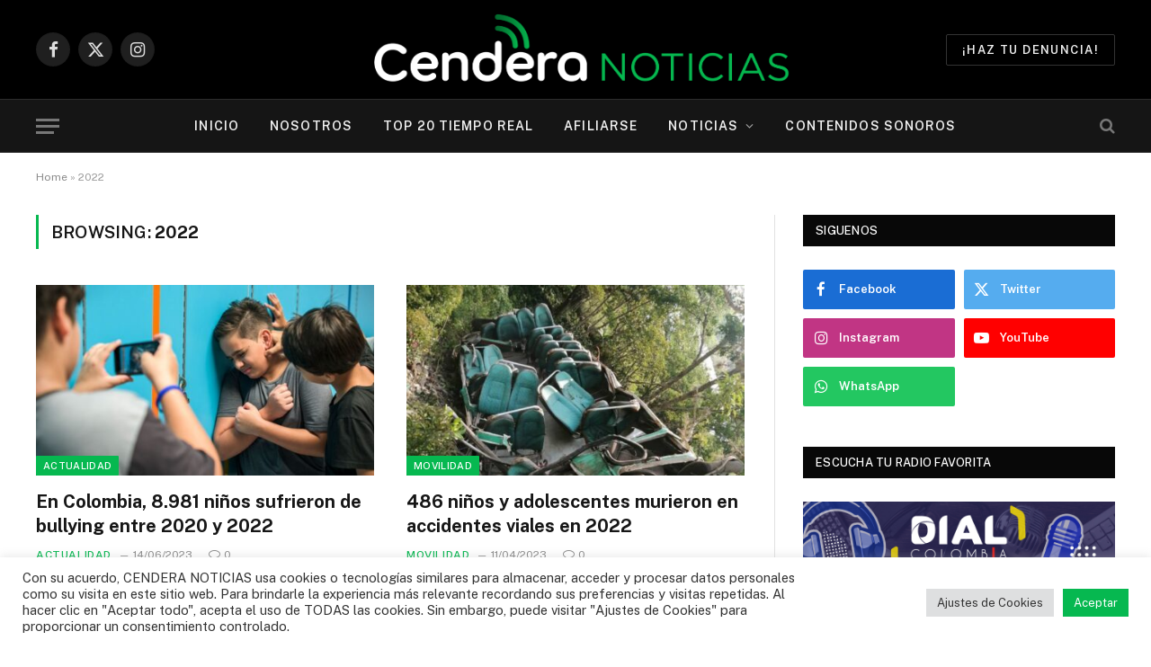

--- FILE ---
content_type: text/html; charset=UTF-8
request_url: https://cenderanoticias.com/tag/2022/
body_size: 39730
content:
<!DOCTYPE html>
<html lang="es-CO" class="s-light site-s-light">

<head>

	<meta charset="UTF-8" /><link rel="preconnect" href="https://fonts.gstatic.com/" crossorigin />
	<meta name="viewport" content="width=device-width, initial-scale=1" />
	<meta name='robots' content='index, follow, max-image-preview:large, max-snippet:-1, max-video-preview:-1' />
	<style>img:is([sizes="auto" i], [sizes^="auto," i]) { contain-intrinsic-size: 3000px 1500px }</style>
	
<!-- Open Graph Meta Tags generated by Blog2Social 873 - https://www.blog2social.com -->
<meta property="og:title" content="Cendera Noticias"/>
<meta property="og:description" content="Somos la primera agencia de contenidos radiales especializada en emisoras comunitarias en Colombia"/>
<meta property="og:url" content="/tag/2022/"/>
<meta property="og:image" content="https://cenderanoticias.com/wp-content/uploads/2023/06/proyectop_article_88d8823ea460409d34107cb0c9dea3bd_jpg_1000x665_100_3508.jpg"/>
<meta property="og:image:width" content="1000" />
<meta property="og:image:height" content="550" />
<meta property="og:type" content="article"/>
<meta property="og:article:published_time" content="2023-06-14 15:54:11"/>
<meta property="og:article:modified_time" content="2023-06-14 15:54:16"/>
<meta property="og:article:tag" content="2020"/>
<meta property="og:article:tag" content="2022"/>
<meta property="og:article:tag" content="8.981 niños"/>
<meta property="og:article:tag" content="Bullying"/>
<meta property="og:article:tag" content="Colombia"/>
<meta property="og:article:tag" content="Niños"/>
<!-- Open Graph Meta Tags generated by Blog2Social 873 - https://www.blog2social.com -->
<meta name="twitter:card" content="summary">
<meta name="twitter:title" content="Cendera Noticias"/>
<meta name="twitter:description" content="Somos la primera agencia de contenidos radiales especializada en emisoras comunitarias en Colombia"/>
<meta name="twitter:image" content="https://cenderanoticias.com/wp-content/uploads/2023/06/proyectop_article_88d8823ea460409d34107cb0c9dea3bd_jpg_1000x665_100_3508.jpg"/>

	<!-- This site is optimized with the Yoast SEO plugin v25.0 - https://yoast.com/wordpress/plugins/seo/ -->
	<title>2022 Archives - Cendera Noticias</title><link rel="preload" as="font" href="https://cenderanoticias.com/wp-content/themes/smart-mag/css/icons/fonts/ts-icons.woff2?v3.2" type="font/woff2" crossorigin="anonymous" />
	<link rel="canonical" href="https://cenderanoticias.com/tag/2022/" />
	<meta name="twitter:site" content="@cenderanoticias" />
	<script type="application/ld+json" class="yoast-schema-graph">{"@context":"https://schema.org","@graph":[{"@type":"CollectionPage","@id":"https://cenderanoticias.com/tag/2022/","url":"https://cenderanoticias.com/tag/2022/","name":"2022 Archives - Cendera Noticias","isPartOf":{"@id":"https://cenderanoticias.com/#website"},"primaryImageOfPage":{"@id":"https://cenderanoticias.com/tag/2022/#primaryimage"},"image":{"@id":"https://cenderanoticias.com/tag/2022/#primaryimage"},"thumbnailUrl":"https://cenderanoticias.com/wp-content/uploads/2023/06/proyectop_article_88d8823ea460409d34107cb0c9dea3bd_jpg_1000x665_100_3508.jpg","breadcrumb":{"@id":"https://cenderanoticias.com/tag/2022/#breadcrumb"},"inLanguage":"es-CO"},{"@type":"ImageObject","inLanguage":"es-CO","@id":"https://cenderanoticias.com/tag/2022/#primaryimage","url":"https://cenderanoticias.com/wp-content/uploads/2023/06/proyectop_article_88d8823ea460409d34107cb0c9dea3bd_jpg_1000x665_100_3508.jpg","contentUrl":"https://cenderanoticias.com/wp-content/uploads/2023/06/proyectop_article_88d8823ea460409d34107cb0c9dea3bd_jpg_1000x665_100_3508.jpg","width":1000,"height":550},{"@type":"BreadcrumbList","@id":"https://cenderanoticias.com/tag/2022/#breadcrumb","itemListElement":[{"@type":"ListItem","position":1,"name":"Home","item":"https://cenderanoticias.com/"},{"@type":"ListItem","position":2,"name":"2022"}]},{"@type":"WebSite","@id":"https://cenderanoticias.com/#website","url":"https://cenderanoticias.com/","name":"Cendera Noticias","description":"Somos la primera agencia de contenidos radiales especializada en emisoras comunitarias en Colombia","publisher":{"@id":"https://cenderanoticias.com/#organization"},"potentialAction":[{"@type":"SearchAction","target":{"@type":"EntryPoint","urlTemplate":"https://cenderanoticias.com/?s={search_term_string}"},"query-input":{"@type":"PropertyValueSpecification","valueRequired":true,"valueName":"search_term_string"}}],"inLanguage":"es-CO"},{"@type":"Organization","@id":"https://cenderanoticias.com/#organization","name":"CENDERA NOTICIAS","url":"https://cenderanoticias.com/","logo":{"@type":"ImageObject","inLanguage":"es-CO","@id":"https://cenderanoticias.com/#/schema/logo/image/","url":"https://cenderanoticias.com/wp-content/uploads/2021/11/cendera-logo-b.png","contentUrl":"https://cenderanoticias.com/wp-content/uploads/2021/11/cendera-logo-b.png","width":371,"height":171,"caption":"CENDERA NOTICIAS"},"image":{"@id":"https://cenderanoticias.com/#/schema/logo/image/"},"sameAs":["https://www.facebook.com/Cenderanoticias/","https://x.com/cenderanoticias","https://www.instagram.com/cenderanoticias/"]}]}</script>
	<!-- / Yoast SEO plugin. -->


<link rel='dns-prefetch' href='//www.googletagmanager.com' />
<link rel='dns-prefetch' href='//fonts.googleapis.com' />
<link rel='dns-prefetch' href='//pagead2.googlesyndication.com' />
<link rel="alternate" type="application/rss+xml" title="Cendera Noticias &raquo; Feed" href="https://cenderanoticias.com/feed/" />
<link rel="alternate" type="application/rss+xml" title="Cendera Noticias &raquo; RSS de los comentarios" href="https://cenderanoticias.com/comments/feed/" />
<link rel="alternate" type="application/rss+xml" title="Cendera Noticias &raquo; 2022 RSS de la etiqueta" href="https://cenderanoticias.com/tag/2022/feed/" />
<script type="text/javascript">
/* <![CDATA[ */
window._wpemojiSettings = {"baseUrl":"https:\/\/s.w.org\/images\/core\/emoji\/16.0.1\/72x72\/","ext":".png","svgUrl":"https:\/\/s.w.org\/images\/core\/emoji\/16.0.1\/svg\/","svgExt":".svg","source":{"concatemoji":"https:\/\/cenderanoticias.com\/wp-includes\/js\/wp-emoji-release.min.js"}};
/*! This file is auto-generated */
!function(s,n){var o,i,e;function c(e){try{var t={supportTests:e,timestamp:(new Date).valueOf()};sessionStorage.setItem(o,JSON.stringify(t))}catch(e){}}function p(e,t,n){e.clearRect(0,0,e.canvas.width,e.canvas.height),e.fillText(t,0,0);var t=new Uint32Array(e.getImageData(0,0,e.canvas.width,e.canvas.height).data),a=(e.clearRect(0,0,e.canvas.width,e.canvas.height),e.fillText(n,0,0),new Uint32Array(e.getImageData(0,0,e.canvas.width,e.canvas.height).data));return t.every(function(e,t){return e===a[t]})}function u(e,t){e.clearRect(0,0,e.canvas.width,e.canvas.height),e.fillText(t,0,0);for(var n=e.getImageData(16,16,1,1),a=0;a<n.data.length;a++)if(0!==n.data[a])return!1;return!0}function f(e,t,n,a){switch(t){case"flag":return n(e,"\ud83c\udff3\ufe0f\u200d\u26a7\ufe0f","\ud83c\udff3\ufe0f\u200b\u26a7\ufe0f")?!1:!n(e,"\ud83c\udde8\ud83c\uddf6","\ud83c\udde8\u200b\ud83c\uddf6")&&!n(e,"\ud83c\udff4\udb40\udc67\udb40\udc62\udb40\udc65\udb40\udc6e\udb40\udc67\udb40\udc7f","\ud83c\udff4\u200b\udb40\udc67\u200b\udb40\udc62\u200b\udb40\udc65\u200b\udb40\udc6e\u200b\udb40\udc67\u200b\udb40\udc7f");case"emoji":return!a(e,"\ud83e\udedf")}return!1}function g(e,t,n,a){var r="undefined"!=typeof WorkerGlobalScope&&self instanceof WorkerGlobalScope?new OffscreenCanvas(300,150):s.createElement("canvas"),o=r.getContext("2d",{willReadFrequently:!0}),i=(o.textBaseline="top",o.font="600 32px Arial",{});return e.forEach(function(e){i[e]=t(o,e,n,a)}),i}function t(e){var t=s.createElement("script");t.src=e,t.defer=!0,s.head.appendChild(t)}"undefined"!=typeof Promise&&(o="wpEmojiSettingsSupports",i=["flag","emoji"],n.supports={everything:!0,everythingExceptFlag:!0},e=new Promise(function(e){s.addEventListener("DOMContentLoaded",e,{once:!0})}),new Promise(function(t){var n=function(){try{var e=JSON.parse(sessionStorage.getItem(o));if("object"==typeof e&&"number"==typeof e.timestamp&&(new Date).valueOf()<e.timestamp+604800&&"object"==typeof e.supportTests)return e.supportTests}catch(e){}return null}();if(!n){if("undefined"!=typeof Worker&&"undefined"!=typeof OffscreenCanvas&&"undefined"!=typeof URL&&URL.createObjectURL&&"undefined"!=typeof Blob)try{var e="postMessage("+g.toString()+"("+[JSON.stringify(i),f.toString(),p.toString(),u.toString()].join(",")+"));",a=new Blob([e],{type:"text/javascript"}),r=new Worker(URL.createObjectURL(a),{name:"wpTestEmojiSupports"});return void(r.onmessage=function(e){c(n=e.data),r.terminate(),t(n)})}catch(e){}c(n=g(i,f,p,u))}t(n)}).then(function(e){for(var t in e)n.supports[t]=e[t],n.supports.everything=n.supports.everything&&n.supports[t],"flag"!==t&&(n.supports.everythingExceptFlag=n.supports.everythingExceptFlag&&n.supports[t]);n.supports.everythingExceptFlag=n.supports.everythingExceptFlag&&!n.supports.flag,n.DOMReady=!1,n.readyCallback=function(){n.DOMReady=!0}}).then(function(){return e}).then(function(){var e;n.supports.everything||(n.readyCallback(),(e=n.source||{}).concatemoji?t(e.concatemoji):e.wpemoji&&e.twemoji&&(t(e.twemoji),t(e.wpemoji)))}))}((window,document),window._wpemojiSettings);
/* ]]> */
</script>
<script>WebFontConfig={google:{families:["Public Sans:400,400i,500,600,700"]}};if ( typeof WebFont === "object" && typeof WebFont.load === "function" ) { WebFont.load( WebFontConfig ); }</script><script data-optimized="1" src="https://cenderanoticias.com/wp-content/plugins/litespeed-cache/assets/js/webfontloader.min.js"></script>
<style id='wp-emoji-styles-inline-css' type='text/css'>

	img.wp-smiley, img.emoji {
		display: inline !important;
		border: none !important;
		box-shadow: none !important;
		height: 1em !important;
		width: 1em !important;
		margin: 0 0.07em !important;
		vertical-align: -0.1em !important;
		background: none !important;
		padding: 0 !important;
	}
</style>
<link rel='stylesheet' id='wp-block-library-css' href='https://cenderanoticias.com/wp-includes/css/dist/block-library/style.min.css' type='text/css' media='all' />
<style id='classic-theme-styles-inline-css' type='text/css'>
/*! This file is auto-generated */
.wp-block-button__link{color:#fff;background-color:#32373c;border-radius:9999px;box-shadow:none;text-decoration:none;padding:calc(.667em + 2px) calc(1.333em + 2px);font-size:1.125em}.wp-block-file__button{background:#32373c;color:#fff;text-decoration:none}
</style>
<style id='global-styles-inline-css' type='text/css'>
:root{--wp--preset--aspect-ratio--square: 1;--wp--preset--aspect-ratio--4-3: 4/3;--wp--preset--aspect-ratio--3-4: 3/4;--wp--preset--aspect-ratio--3-2: 3/2;--wp--preset--aspect-ratio--2-3: 2/3;--wp--preset--aspect-ratio--16-9: 16/9;--wp--preset--aspect-ratio--9-16: 9/16;--wp--preset--color--black: #000000;--wp--preset--color--cyan-bluish-gray: #abb8c3;--wp--preset--color--white: #ffffff;--wp--preset--color--pale-pink: #f78da7;--wp--preset--color--vivid-red: #cf2e2e;--wp--preset--color--luminous-vivid-orange: #ff6900;--wp--preset--color--luminous-vivid-amber: #fcb900;--wp--preset--color--light-green-cyan: #7bdcb5;--wp--preset--color--vivid-green-cyan: #00d084;--wp--preset--color--pale-cyan-blue: #8ed1fc;--wp--preset--color--vivid-cyan-blue: #0693e3;--wp--preset--color--vivid-purple: #9b51e0;--wp--preset--gradient--vivid-cyan-blue-to-vivid-purple: linear-gradient(135deg,rgba(6,147,227,1) 0%,rgb(155,81,224) 100%);--wp--preset--gradient--light-green-cyan-to-vivid-green-cyan: linear-gradient(135deg,rgb(122,220,180) 0%,rgb(0,208,130) 100%);--wp--preset--gradient--luminous-vivid-amber-to-luminous-vivid-orange: linear-gradient(135deg,rgba(252,185,0,1) 0%,rgba(255,105,0,1) 100%);--wp--preset--gradient--luminous-vivid-orange-to-vivid-red: linear-gradient(135deg,rgba(255,105,0,1) 0%,rgb(207,46,46) 100%);--wp--preset--gradient--very-light-gray-to-cyan-bluish-gray: linear-gradient(135deg,rgb(238,238,238) 0%,rgb(169,184,195) 100%);--wp--preset--gradient--cool-to-warm-spectrum: linear-gradient(135deg,rgb(74,234,220) 0%,rgb(151,120,209) 20%,rgb(207,42,186) 40%,rgb(238,44,130) 60%,rgb(251,105,98) 80%,rgb(254,248,76) 100%);--wp--preset--gradient--blush-light-purple: linear-gradient(135deg,rgb(255,206,236) 0%,rgb(152,150,240) 100%);--wp--preset--gradient--blush-bordeaux: linear-gradient(135deg,rgb(254,205,165) 0%,rgb(254,45,45) 50%,rgb(107,0,62) 100%);--wp--preset--gradient--luminous-dusk: linear-gradient(135deg,rgb(255,203,112) 0%,rgb(199,81,192) 50%,rgb(65,88,208) 100%);--wp--preset--gradient--pale-ocean: linear-gradient(135deg,rgb(255,245,203) 0%,rgb(182,227,212) 50%,rgb(51,167,181) 100%);--wp--preset--gradient--electric-grass: linear-gradient(135deg,rgb(202,248,128) 0%,rgb(113,206,126) 100%);--wp--preset--gradient--midnight: linear-gradient(135deg,rgb(2,3,129) 0%,rgb(40,116,252) 100%);--wp--preset--font-size--small: 13px;--wp--preset--font-size--medium: 20px;--wp--preset--font-size--large: 36px;--wp--preset--font-size--x-large: 42px;--wp--preset--spacing--20: 0.44rem;--wp--preset--spacing--30: 0.67rem;--wp--preset--spacing--40: 1rem;--wp--preset--spacing--50: 1.5rem;--wp--preset--spacing--60: 2.25rem;--wp--preset--spacing--70: 3.38rem;--wp--preset--spacing--80: 5.06rem;--wp--preset--shadow--natural: 6px 6px 9px rgba(0, 0, 0, 0.2);--wp--preset--shadow--deep: 12px 12px 50px rgba(0, 0, 0, 0.4);--wp--preset--shadow--sharp: 6px 6px 0px rgba(0, 0, 0, 0.2);--wp--preset--shadow--outlined: 6px 6px 0px -3px rgba(255, 255, 255, 1), 6px 6px rgba(0, 0, 0, 1);--wp--preset--shadow--crisp: 6px 6px 0px rgba(0, 0, 0, 1);}:where(.is-layout-flex){gap: 0.5em;}:where(.is-layout-grid){gap: 0.5em;}body .is-layout-flex{display: flex;}.is-layout-flex{flex-wrap: wrap;align-items: center;}.is-layout-flex > :is(*, div){margin: 0;}body .is-layout-grid{display: grid;}.is-layout-grid > :is(*, div){margin: 0;}:where(.wp-block-columns.is-layout-flex){gap: 2em;}:where(.wp-block-columns.is-layout-grid){gap: 2em;}:where(.wp-block-post-template.is-layout-flex){gap: 1.25em;}:where(.wp-block-post-template.is-layout-grid){gap: 1.25em;}.has-black-color{color: var(--wp--preset--color--black) !important;}.has-cyan-bluish-gray-color{color: var(--wp--preset--color--cyan-bluish-gray) !important;}.has-white-color{color: var(--wp--preset--color--white) !important;}.has-pale-pink-color{color: var(--wp--preset--color--pale-pink) !important;}.has-vivid-red-color{color: var(--wp--preset--color--vivid-red) !important;}.has-luminous-vivid-orange-color{color: var(--wp--preset--color--luminous-vivid-orange) !important;}.has-luminous-vivid-amber-color{color: var(--wp--preset--color--luminous-vivid-amber) !important;}.has-light-green-cyan-color{color: var(--wp--preset--color--light-green-cyan) !important;}.has-vivid-green-cyan-color{color: var(--wp--preset--color--vivid-green-cyan) !important;}.has-pale-cyan-blue-color{color: var(--wp--preset--color--pale-cyan-blue) !important;}.has-vivid-cyan-blue-color{color: var(--wp--preset--color--vivid-cyan-blue) !important;}.has-vivid-purple-color{color: var(--wp--preset--color--vivid-purple) !important;}.has-black-background-color{background-color: var(--wp--preset--color--black) !important;}.has-cyan-bluish-gray-background-color{background-color: var(--wp--preset--color--cyan-bluish-gray) !important;}.has-white-background-color{background-color: var(--wp--preset--color--white) !important;}.has-pale-pink-background-color{background-color: var(--wp--preset--color--pale-pink) !important;}.has-vivid-red-background-color{background-color: var(--wp--preset--color--vivid-red) !important;}.has-luminous-vivid-orange-background-color{background-color: var(--wp--preset--color--luminous-vivid-orange) !important;}.has-luminous-vivid-amber-background-color{background-color: var(--wp--preset--color--luminous-vivid-amber) !important;}.has-light-green-cyan-background-color{background-color: var(--wp--preset--color--light-green-cyan) !important;}.has-vivid-green-cyan-background-color{background-color: var(--wp--preset--color--vivid-green-cyan) !important;}.has-pale-cyan-blue-background-color{background-color: var(--wp--preset--color--pale-cyan-blue) !important;}.has-vivid-cyan-blue-background-color{background-color: var(--wp--preset--color--vivid-cyan-blue) !important;}.has-vivid-purple-background-color{background-color: var(--wp--preset--color--vivid-purple) !important;}.has-black-border-color{border-color: var(--wp--preset--color--black) !important;}.has-cyan-bluish-gray-border-color{border-color: var(--wp--preset--color--cyan-bluish-gray) !important;}.has-white-border-color{border-color: var(--wp--preset--color--white) !important;}.has-pale-pink-border-color{border-color: var(--wp--preset--color--pale-pink) !important;}.has-vivid-red-border-color{border-color: var(--wp--preset--color--vivid-red) !important;}.has-luminous-vivid-orange-border-color{border-color: var(--wp--preset--color--luminous-vivid-orange) !important;}.has-luminous-vivid-amber-border-color{border-color: var(--wp--preset--color--luminous-vivid-amber) !important;}.has-light-green-cyan-border-color{border-color: var(--wp--preset--color--light-green-cyan) !important;}.has-vivid-green-cyan-border-color{border-color: var(--wp--preset--color--vivid-green-cyan) !important;}.has-pale-cyan-blue-border-color{border-color: var(--wp--preset--color--pale-cyan-blue) !important;}.has-vivid-cyan-blue-border-color{border-color: var(--wp--preset--color--vivid-cyan-blue) !important;}.has-vivid-purple-border-color{border-color: var(--wp--preset--color--vivid-purple) !important;}.has-vivid-cyan-blue-to-vivid-purple-gradient-background{background: var(--wp--preset--gradient--vivid-cyan-blue-to-vivid-purple) !important;}.has-light-green-cyan-to-vivid-green-cyan-gradient-background{background: var(--wp--preset--gradient--light-green-cyan-to-vivid-green-cyan) !important;}.has-luminous-vivid-amber-to-luminous-vivid-orange-gradient-background{background: var(--wp--preset--gradient--luminous-vivid-amber-to-luminous-vivid-orange) !important;}.has-luminous-vivid-orange-to-vivid-red-gradient-background{background: var(--wp--preset--gradient--luminous-vivid-orange-to-vivid-red) !important;}.has-very-light-gray-to-cyan-bluish-gray-gradient-background{background: var(--wp--preset--gradient--very-light-gray-to-cyan-bluish-gray) !important;}.has-cool-to-warm-spectrum-gradient-background{background: var(--wp--preset--gradient--cool-to-warm-spectrum) !important;}.has-blush-light-purple-gradient-background{background: var(--wp--preset--gradient--blush-light-purple) !important;}.has-blush-bordeaux-gradient-background{background: var(--wp--preset--gradient--blush-bordeaux) !important;}.has-luminous-dusk-gradient-background{background: var(--wp--preset--gradient--luminous-dusk) !important;}.has-pale-ocean-gradient-background{background: var(--wp--preset--gradient--pale-ocean) !important;}.has-electric-grass-gradient-background{background: var(--wp--preset--gradient--electric-grass) !important;}.has-midnight-gradient-background{background: var(--wp--preset--gradient--midnight) !important;}.has-small-font-size{font-size: var(--wp--preset--font-size--small) !important;}.has-medium-font-size{font-size: var(--wp--preset--font-size--medium) !important;}.has-large-font-size{font-size: var(--wp--preset--font-size--large) !important;}.has-x-large-font-size{font-size: var(--wp--preset--font-size--x-large) !important;}
:where(.wp-block-post-template.is-layout-flex){gap: 1.25em;}:where(.wp-block-post-template.is-layout-grid){gap: 1.25em;}
:where(.wp-block-columns.is-layout-flex){gap: 2em;}:where(.wp-block-columns.is-layout-grid){gap: 2em;}
:root :where(.wp-block-pullquote){font-size: 1.5em;line-height: 1.6;}
</style>
<link rel='stylesheet' id='contact-form-7-css' href='https://cenderanoticias.com/wp-content/plugins/contact-form-7/includes/css/styles.css' type='text/css' media='all' />
<link rel='stylesheet' id='cookie-law-info-css' href='https://cenderanoticias.com/wp-content/plugins/cookie-law-info/legacy/public/css/cookie-law-info-public.css' type='text/css' media='all' />
<link rel='stylesheet' id='cookie-law-info-gdpr-css' href='https://cenderanoticias.com/wp-content/plugins/cookie-law-info/legacy/public/css/cookie-law-info-gdpr.css' type='text/css' media='all' />
<link rel='stylesheet' id='embedpress-style-css' href='https://cenderanoticias.com/wp-content/plugins/embedpress/assets/css/embedpress.css' type='text/css' media='all' />
<link rel='stylesheet' id='formcraft-common-css' href='https://cenderanoticias.com/wp-content/plugins/formcraft3/dist/formcraft-common.css' type='text/css' media='all' />
<link rel='stylesheet' id='formcraft-form-css' href='https://cenderanoticias.com/wp-content/plugins/formcraft3/dist/form.css' type='text/css' media='all' />
<link rel='stylesheet' id='dashicons-css' href='https://cenderanoticias.com/wp-includes/css/dashicons.min.css' type='text/css' media='all' />
<link rel='stylesheet' id='smartmag-core-css' href='https://cenderanoticias.com/wp-content/themes/smart-mag/style.css' type='text/css' media='all' />
<style id='smartmag-core-inline-css' type='text/css'>
:root { --c-main: #06b850;
--c-main-rgb: 6,184,80; }
.main-footer .upper-footer { background-color: #1c1c1c; }


</style>

<link rel='stylesheet' id='smartmag-magnific-popup-css' href='https://cenderanoticias.com/wp-content/themes/smart-mag/css/lightbox.css' type='text/css' media='all' />
<link rel='stylesheet' id='smartmag-icons-css' href='https://cenderanoticias.com/wp-content/themes/smart-mag/css/icons/icons.css' type='text/css' media='all' />
<script type="text/javascript" id="smartmag-lazy-inline-js-after">
/* <![CDATA[ */
/**
 * @copyright ThemeSphere
 * @preserve
 */
var BunyadLazy={};BunyadLazy.load=function(){function a(e,n){var t={};e.dataset.bgset&&e.dataset.sizes?(t.sizes=e.dataset.sizes,t.srcset=e.dataset.bgset):t.src=e.dataset.bgsrc,function(t){var a=t.dataset.ratio;if(0<a){const e=t.parentElement;if(e.classList.contains("media-ratio")){const n=e.style;n.getPropertyValue("--a-ratio")||(n.paddingBottom=100/a+"%")}}}(e);var a,o=document.createElement("img");for(a in o.onload=function(){var t="url('"+(o.currentSrc||o.src)+"')",a=e.style;a.backgroundImage!==t&&requestAnimationFrame(()=>{a.backgroundImage=t,n&&n()}),o.onload=null,o.onerror=null,o=null},o.onerror=o.onload,t)o.setAttribute(a,t[a]);o&&o.complete&&0<o.naturalWidth&&o.onload&&o.onload()}function e(t){t.dataset.loaded||a(t,()=>{document.dispatchEvent(new Event("lazyloaded")),t.dataset.loaded=1})}function n(t){"complete"===document.readyState?t():window.addEventListener("load",t)}return{initEarly:function(){var t,a=()=>{document.querySelectorAll(".img.bg-cover:not(.lazyload)").forEach(e)};"complete"!==document.readyState?(t=setInterval(a,150),n(()=>{a(),clearInterval(t)})):a()},callOnLoad:n,initBgImages:function(t){t&&n(()=>{document.querySelectorAll(".img.bg-cover").forEach(e)})},bgLoad:a}}(),BunyadLazy.load.initEarly();
/* ]]> */
</script>
<script type="text/javascript" src="https://cenderanoticias.com/wp-includes/js/jquery/jquery.min.js" id="jquery-core-js"></script>
<script type="text/javascript" src="https://cenderanoticias.com/wp-includes/js/jquery/jquery-migrate.min.js" id="jquery-migrate-js"></script>
<script type="text/javascript" id="cookie-law-info-js-extra">
/* <![CDATA[ */
var Cli_Data = {"nn_cookie_ids":[],"cookielist":[],"non_necessary_cookies":[],"ccpaEnabled":"","ccpaRegionBased":"","ccpaBarEnabled":"","strictlyEnabled":["necessary","obligatoire"],"ccpaType":"gdpr","js_blocking":"1","custom_integration":"","triggerDomRefresh":"","secure_cookies":""};
var cli_cookiebar_settings = {"animate_speed_hide":"500","animate_speed_show":"500","background":"#FFF","border":"#b1a6a6c2","border_on":"","button_1_button_colour":"#06b850","button_1_button_hover":"#059340","button_1_link_colour":"#fff","button_1_as_button":"1","button_1_new_win":"","button_2_button_colour":"#333","button_2_button_hover":"#292929","button_2_link_colour":"#444","button_2_as_button":"","button_2_hidebar":"","button_3_button_colour":"#dedfe0","button_3_button_hover":"#b2b2b3","button_3_link_colour":"#333333","button_3_as_button":"1","button_3_new_win":"","button_4_button_colour":"#dedfe0","button_4_button_hover":"#b2b2b3","button_4_link_colour":"#333333","button_4_as_button":"1","button_7_button_colour":"#06b850","button_7_button_hover":"#059340","button_7_link_colour":"#fff","button_7_as_button":"1","button_7_new_win":"","font_family":"inherit","header_fix":"","notify_animate_hide":"1","notify_animate_show":"","notify_div_id":"#cookie-law-info-bar","notify_position_horizontal":"right","notify_position_vertical":"bottom","scroll_close":"","scroll_close_reload":"","accept_close_reload":"","reject_close_reload":"","showagain_tab":"","showagain_background":"#fff","showagain_border":"#000","showagain_div_id":"#cookie-law-info-again","showagain_x_position":"100px","text":"#333333","show_once_yn":"","show_once":"10000","logging_on":"","as_popup":"","popup_overlay":"1","bar_heading_text":"","cookie_bar_as":"banner","popup_showagain_position":"bottom-right","widget_position":"left"};
var log_object = {"ajax_url":"https:\/\/cenderanoticias.com\/wp-admin\/admin-ajax.php"};
/* ]]> */
</script>
<script type="text/javascript" src="https://cenderanoticias.com/wp-content/plugins/cookie-law-info/legacy/public/js/cookie-law-info-public.js" id="cookie-law-info-js"></script>

<!-- Google tag (gtag.js) snippet added by Site Kit -->

<!-- Fragmento de código de Google Analytics añadido por Site Kit -->
<script type="text/javascript" src="https://www.googletagmanager.com/gtag/js?id=G-QK17PEBYZ6" id="google_gtagjs-js" async></script>
<script type="text/javascript" id="google_gtagjs-js-after">
/* <![CDATA[ */
window.dataLayer = window.dataLayer || [];function gtag(){dataLayer.push(arguments);}
gtag("set","linker",{"domains":["cenderanoticias.com"]});
gtag("js", new Date());
gtag("set", "developer_id.dZTNiMT", true);
gtag("config", "G-QK17PEBYZ6");
/* ]]> */
</script>

<!-- End Google tag (gtag.js) snippet added by Site Kit -->
<link rel="https://api.w.org/" href="https://cenderanoticias.com/wp-json/" /><link rel="alternate" title="JSON" type="application/json" href="https://cenderanoticias.com/wp-json/wp/v2/tags/1038" /><link rel="EditURI" type="application/rsd+xml" title="RSD" href="https://cenderanoticias.com/xmlrpc.php?rsd" />
<meta name="generator" content="WordPress 6.8.3" />
<meta name="generator" content="Site Kit by Google 1.151.0" />
		<script>
		var BunyadSchemeKey = 'bunyad-scheme';
		(() => {
			const d = document.documentElement;
			const c = d.classList;
			var scheme = localStorage.getItem(BunyadSchemeKey);
			
			if (scheme) {
				d.dataset.origClass = c;
				scheme === 'dark' ? c.remove('s-light', 'site-s-light') : c.remove('s-dark', 'site-s-dark');
				c.add('site-s-' + scheme, 's-' + scheme);
			}
		})();
		</script>
		
<!-- Google AdSense meta tags added by Site Kit -->
<meta name="google-adsense-platform-account" content="ca-host-pub-2644536267352236">
<meta name="google-adsense-platform-domain" content="sitekit.withgoogle.com">
<!-- End Google AdSense meta tags added by Site Kit -->
<meta name="generator" content="Elementor 3.33.4; features: additional_custom_breakpoints; settings: css_print_method-external, google_font-enabled, font_display-auto">
			<style>
				.e-con.e-parent:nth-of-type(n+4):not(.e-lazyloaded):not(.e-no-lazyload),
				.e-con.e-parent:nth-of-type(n+4):not(.e-lazyloaded):not(.e-no-lazyload) * {
					background-image: none !important;
				}
				@media screen and (max-height: 1024px) {
					.e-con.e-parent:nth-of-type(n+3):not(.e-lazyloaded):not(.e-no-lazyload),
					.e-con.e-parent:nth-of-type(n+3):not(.e-lazyloaded):not(.e-no-lazyload) * {
						background-image: none !important;
					}
				}
				@media screen and (max-height: 640px) {
					.e-con.e-parent:nth-of-type(n+2):not(.e-lazyloaded):not(.e-no-lazyload),
					.e-con.e-parent:nth-of-type(n+2):not(.e-lazyloaded):not(.e-no-lazyload) * {
						background-image: none !important;
					}
				}
			</style>
			<!-- There is no amphtml version available for this URL. -->
<!-- Fragmento de código de Google Tag Manager añadido por Site Kit -->
<script type="text/javascript">
/* <![CDATA[ */

			( function( w, d, s, l, i ) {
				w[l] = w[l] || [];
				w[l].push( {'gtm.start': new Date().getTime(), event: 'gtm.js'} );
				var f = d.getElementsByTagName( s )[0],
					j = d.createElement( s ), dl = l != 'dataLayer' ? '&l=' + l : '';
				j.async = true;
				j.src = 'https://www.googletagmanager.com/gtm.js?id=' + i + dl;
				f.parentNode.insertBefore( j, f );
			} )( window, document, 'script', 'dataLayer', 'GTM-WV275TR' );
			
/* ]]> */
</script>

<!-- Final del fragmento de código de Google Tag Manager añadido por Site Kit -->

<!-- Fragmento de código de Google Adsense añadido por Site Kit -->
<script type="text/javascript" async="async" src="https://pagead2.googlesyndication.com/pagead/js/adsbygoogle.js?client=ca-pub-8020278379655757&amp;host=ca-host-pub-2644536267352236" crossorigin="anonymous"></script>

<!-- Final del fragmento de código de Google Adsense añadido por Site Kit -->
<link rel="icon" href="https://cenderanoticias.com/wp-content/uploads/2023/02/cropped-LOGOS-CENDERA-05-32x32.png" sizes="32x32" />
<link rel="icon" href="https://cenderanoticias.com/wp-content/uploads/2023/02/cropped-LOGOS-CENDERA-05-192x192.png" sizes="192x192" />
<link rel="apple-touch-icon" href="https://cenderanoticias.com/wp-content/uploads/2023/02/cropped-LOGOS-CENDERA-05-180x180.png" />
<meta name="msapplication-TileImage" content="https://cenderanoticias.com/wp-content/uploads/2023/02/cropped-LOGOS-CENDERA-05-270x270.png" />


</head>

<body class="archive tag tag-1038 wp-theme-smart-mag right-sidebar has-lb has-lb-sm ts-img-hov-fade has-sb-sep layout-normal elementor-default elementor-kit-16722">

		<!-- Fragmento de código de Google Tag Manager (noscript) añadido por Site Kit -->
		<noscript>
			<iframe data-lazyloaded="1" src="about:blank" data-src="https://www.googletagmanager.com/ns.html?id=GTM-WV275TR" height="0" width="0" style="display:none;visibility:hidden"></iframe><noscript><iframe src="https://www.googletagmanager.com/ns.html?id=GTM-WV275TR" height="0" width="0" style="display:none;visibility:hidden"></iframe></noscript>
		</noscript>
		<!-- Final del fragmento de código de Google Tag Manager (noscript) añadido por Site Kit -->
		

<div class="main-wrap">

	
<div class="off-canvas-backdrop"></div>
<div class="mobile-menu-container off-canvas s-dark hide-widgets-sm" id="off-canvas">

	<div class="off-canvas-head">
		<a href="#" class="close">
			<span class="visuallyhidden">Close Menu</span>
			<i class="tsi tsi-times"></i>
		</a>

		<div class="ts-logo">
			<img data-lazyloaded="1" src="[data-uri]" fetchpriority="high" class="logo-mobile logo-image logo-image-dark" data-src="https://cenderanoticias.com/wp-content/uploads/2023/04/LOGOS-CENDERA-05.png" width="1207" height="209" alt="Cendera Noticias"/><noscript><img fetchpriority="high" class="logo-mobile logo-image logo-image-dark" src="https://cenderanoticias.com/wp-content/uploads/2023/04/LOGOS-CENDERA-05.png" width="1207" height="209" alt="Cendera Noticias"/></noscript><img data-lazyloaded="1" src="[data-uri]" class="logo-mobile logo-image" data-src="https://cenderanoticias.com/wp-content/uploads/2023/04/LOGOS-CENDERA-05.png" width="1207" height="209" alt="Cendera Noticias"/><noscript><img class="logo-mobile logo-image" src="https://cenderanoticias.com/wp-content/uploads/2023/04/LOGOS-CENDERA-05.png" width="1207" height="209" alt="Cendera Noticias"/></noscript>		</div>
	</div>

	<div class="off-canvas-content">

					<ul class="mobile-menu"></ul>
		
					<div class="off-canvas-widgets">
				
		<div id="smartmag-block-codes-3" class="widget ts-block-widget smartmag-widget-codes">		
		<div class="block">
			<div class="a-wrap"> <a href="https://dialcolombia.com" target="_blank">
  <img data-lazyloaded="1" src="[data-uri]" loading="lazy" loading="lazy" data-src="https://cenderanoticias.com/wp-content/uploads/2024/10/Indicador-dial-colombia.jpg" width="336" height="280" alt="Demo" /><noscript><img loading="lazy" loading="lazy" src="https://cenderanoticias.com/wp-content/uploads/2024/10/Indicador-dial-colombia.jpg" width="336" height="280" alt="Demo" /></noscript>
</a></div>		</div>

		</div>			</div>
		
		
		<div class="spc-social-block spc-social spc-social-b smart-head-social">
		
			
				<a href="https://www.facebook.com/Cenderanoticias" class="link service s-facebook" target="_blank" rel="nofollow noopener">
					<i class="icon tsi tsi-facebook"></i>					<span class="visuallyhidden">Facebook</span>
				</a>
									
			
				<a href="https://twitter.com/cenderanoticias" class="link service s-twitter" target="_blank" rel="nofollow noopener">
					<i class="icon tsi tsi-twitter"></i>					<span class="visuallyhidden">X (Twitter)</span>
				</a>
									
			
				<a href="https://www.instagram.com/cendera_noticias/" class="link service s-instagram" target="_blank" rel="nofollow noopener">
					<i class="icon tsi tsi-instagram"></i>					<span class="visuallyhidden">Instagram</span>
				</a>
									
			
				<a href="https://api.whatsapp.com/send?phone=573126546846&#038;app=facebook&#038;entry_point=page_cta&#038;fbclid=IwAR3isQMun3t1k4Ote2Y-pljnRi0-eu-MiGB7RAW8ZetSB_GAsA3cVW70xbM" class="link service s-whatsapp" target="_blank" rel="nofollow noopener">
					<i class="icon tsi tsi-whatsapp"></i>					<span class="visuallyhidden">WhatsApp</span>
				</a>
									
			
		</div>

		
	</div>

</div>
<div class="smart-head smart-head-b smart-head-main" id="smart-head" data-sticky="auto" data-sticky-type="smart" data-sticky-full>
	
	<div class="smart-head-row smart-head-mid smart-head-row-3 s-dark smart-head-row-full">

		<div class="inner wrap">

							
				<div class="items items-left ">
				
		<div class="spc-social-block spc-social spc-social-b smart-head-social">
		
			
				<a href="https://www.facebook.com/Cenderanoticias" class="link service s-facebook" target="_blank" rel="nofollow noopener">
					<i class="icon tsi tsi-facebook"></i>					<span class="visuallyhidden">Facebook</span>
				</a>
									
			
				<a href="https://twitter.com/cenderanoticias" class="link service s-twitter" target="_blank" rel="nofollow noopener">
					<i class="icon tsi tsi-twitter"></i>					<span class="visuallyhidden">X (Twitter)</span>
				</a>
									
			
				<a href="https://www.instagram.com/cendera_noticias/" class="link service s-instagram" target="_blank" rel="nofollow noopener">
					<i class="icon tsi tsi-instagram"></i>					<span class="visuallyhidden">Instagram</span>
				</a>
									
			
		</div>

						</div>

							
				<div class="items items-center ">
					<a href="https://cenderanoticias.com/" title="Cendera Noticias" rel="home" class="logo-link ts-logo logo-is-image">
		<span>
			
				
					<img data-lazyloaded="1" src="[data-uri]" data-src="https://cenderanoticias.com/wp-content/uploads/2023/04/LOGOS-CENDERA-05.png" class="logo-image logo-image-dark" alt="Cendera Noticias" width="2413" height="417"/><noscript><img src="https://cenderanoticias.com/wp-content/uploads/2023/04/LOGOS-CENDERA-05.png" class="logo-image logo-image-dark" alt="Cendera Noticias" width="2413" height="417"/></noscript><img data-lazyloaded="1" src="[data-uri]" loading="lazy" data-src="https://cenderanoticias.com/wp-content/uploads/2023/04/LOGOS-CENDERA-05.png" class="logo-image" alt="Cendera Noticias" width="2413" height="417"/><noscript><img loading="lazy" src="https://cenderanoticias.com/wp-content/uploads/2023/04/LOGOS-CENDERA-05.png" class="logo-image" alt="Cendera Noticias" width="2413" height="417"/></noscript>
									 
					</span>
	</a>				</div>

							
				<div class="items items-right ">
				
	<a href="https://cenderanoticias.com/denuncie/" class="ts-button ts-button-alt ts-button1">
		¡Haz tu denuncia!	</a>
				</div>

						
		</div>
	</div>

	
	<div class="smart-head-row smart-head-bot smart-head-row-3 s-dark has-center-nav smart-head-row-full">

		<div class="inner wrap">

							
				<div class="items items-left ">
				
<button class="offcanvas-toggle has-icon" type="button" aria-label="Menu">
	<span class="hamburger-icon hamburger-icon-a">
		<span class="inner"></span>
	</span>
</button>				</div>

							
				<div class="items items-center ">
					<div class="nav-wrap">
		<nav class="navigation navigation-main nav-hov-a">
			<ul id="menu-main-menu" class="menu"><li id="menu-item-20928" class="menu-item menu-item-type-post_type menu-item-object-page menu-item-home menu-item-20928"><a href="https://cenderanoticias.com/">INICIO</a></li>
<li id="menu-item-23570" class="menu-item menu-item-type-custom menu-item-object-custom menu-item-23570"><a href="https://cenderanoticias.com/nosotros/">NOSOTROS</a></li>
<li id="menu-item-32170" class="menu-item menu-item-type-post_type menu-item-object-page menu-item-32170"><a href="https://cenderanoticias.com/top-20-tiempo-real/">TOP 20 TIEMPO REAL</a></li>
<li id="menu-item-34416" class="menu-item menu-item-type-post_type menu-item-object-page menu-item-34416"><a href="https://cenderanoticias.com/afiliarse/">AFILIARSE</a></li>
<li id="menu-item-20765" class="menu-item menu-item-type-taxonomy menu-item-object-category menu-item-has-children menu-cat-80 menu-item-has-children item-mega-menu menu-item-20765"><a href="https://cenderanoticias.com/category/noticias/">NOTICIAS</a>
<div class="sub-menu mega-menu mega-menu-a wrap">

		
	<div class="column sub-cats">
		
		<ol class="sub-nav">
							
				<li class="menu-item menu-item-type-taxonomy menu-item-object-category menu-cat-78 menu-item-20766"><a href="https://cenderanoticias.com/category/internacional/">INTERNACIONAL</a></li>
				
							
				<li class="menu-item menu-item-type-taxonomy menu-item-object-category menu-cat-97 menu-item-20957"><a href="https://cenderanoticias.com/category/noticias/actualidad/">ACTUALIDAD</a></li>
				
							
				<li class="menu-item menu-item-type-taxonomy menu-item-object-category menu-cat-909 menu-item-21329"><a href="https://cenderanoticias.com/category/noticias/agro/">AGRO</a></li>
				
							
				<li class="menu-item menu-item-type-taxonomy menu-item-object-category menu-cat-117 menu-item-20674"><a href="https://cenderanoticias.com/category/noticias/deportes/">DEPORTES</a></li>
				
							
				<li class="menu-item menu-item-type-taxonomy menu-item-object-category menu-cat-120 menu-item-20959"><a href="https://cenderanoticias.com/category/noticias/musica/">MÚSICA</a></li>
				
							
				<li class="menu-item menu-item-type-taxonomy menu-item-object-category menu-cat-88 menu-item-21330"><a href="https://cenderanoticias.com/category/noticias/salud/">SALUD</a></li>
				
							
				<li class="menu-item menu-item-type-taxonomy menu-item-object-category menu-cat-92 menu-item-20960"><a href="https://cenderanoticias.com/category/noticias/tecnologia-e-innovacion/">TECNOLOGÍA E INNOVACIÓN</a></li>
				
						
			<li class="menu-item view-all menu-cat-80"><a href="https://cenderanoticias.com/category/noticias/">View All</a></li>
		</ol>
	
	</div>
	

		
	
	<section class="column recent-posts" data-columns="4">
					<div class="posts" data-id="78">

						<section class="block-wrap block-grid cols-gap-sm mb-none" data-id="1">

				
			<div class="block-content">
					
	<div class="loop loop-grid loop-grid-sm grid grid-4 md:grid-2 xs:grid-1">

					
<article class="l-post grid-post grid-sm-post">

	
			<div class="media">

		
			<a href="https://cenderanoticias.com/macron-propone-a-trump-una-cumbre-del-g7-en-paris-con-rusos-ucranianos-y-daneses/" class="image-link media-ratio ratio-16-9" title="Macron propone a Trump una cumbre del G7 en París con rusos, ucranianos y daneses"><span data-bgsrc="https://cenderanoticias.com/wp-content/uploads/2026/01/piv-450x253.png" class="img bg-cover wp-post-image attachment-bunyad-medium size-bunyad-medium lazyload" data-bgset="https://cenderanoticias.com/wp-content/uploads/2026/01/piv-450x253.png 450w, https://cenderanoticias.com/wp-content/uploads/2026/01/piv-300x169.png 300w, https://cenderanoticias.com/wp-content/uploads/2026/01/piv-768x432.png 768w, https://cenderanoticias.com/wp-content/uploads/2026/01/piv-150x84.png 150w, https://cenderanoticias.com/wp-content/uploads/2026/01/piv-200x113.png 200w, https://cenderanoticias.com/wp-content/uploads/2026/01/piv.png 1024w" data-sizes="(max-width: 377px) 100vw, 377px" role="img" aria-label="Macron propone a Trump una cumbre del G7 en París con rusos, ucranianos y daneses"></span></a>			
			
			
			
		
		</div>
	

	
		<div class="content">

			<div class="post-meta post-meta-a has-below"><h2 class="is-title post-title"><a href="https://cenderanoticias.com/macron-propone-a-trump-una-cumbre-del-g7-en-paris-con-rusos-ucranianos-y-daneses/">Macron propone a Trump una cumbre del G7 en París con rusos, ucranianos y daneses</a></h2><div class="post-meta-items meta-below"><span class="meta-item date"><span class="date-link"><time class="post-date" datetime="2026-01-20T14:57:16-05:00">20/01/2026</time></span></span></div></div>			
			
			
		</div>

	
</article>					
<article class="l-post grid-post grid-sm-post">

	
			<div class="media">

		
			<a href="https://cenderanoticias.com/se-elevan-a-41-los-muertos-en-el-accidente-de-dos-trenes-en-espana/" class="image-link media-ratio ratio-16-9" title="Se elevan a 41 los muertos en el accidente de dos trenes en España"><span data-bgsrc="https://cenderanoticias.com/wp-content/uploads/2026/01/pic-450x253.png" class="img bg-cover wp-post-image attachment-bunyad-medium size-bunyad-medium lazyload" data-bgset="https://cenderanoticias.com/wp-content/uploads/2026/01/pic-450x253.png 450w, https://cenderanoticias.com/wp-content/uploads/2026/01/pic-300x169.png 300w, https://cenderanoticias.com/wp-content/uploads/2026/01/pic-768x432.png 768w, https://cenderanoticias.com/wp-content/uploads/2026/01/pic-150x84.png 150w, https://cenderanoticias.com/wp-content/uploads/2026/01/pic-200x113.png 200w, https://cenderanoticias.com/wp-content/uploads/2026/01/pic.png 1024w" data-sizes="(max-width: 377px) 100vw, 377px" role="img" aria-label="Se elevan a 41 los muertos en el accidente de dos trenes en España"></span></a>			
			
			
			
		
		</div>
	

	
		<div class="content">

			<div class="post-meta post-meta-a has-below"><h2 class="is-title post-title"><a href="https://cenderanoticias.com/se-elevan-a-41-los-muertos-en-el-accidente-de-dos-trenes-en-espana/">Se elevan a 41 los muertos en el accidente de dos trenes en España</a></h2><div class="post-meta-items meta-below"><span class="meta-item date"><span class="date-link"><time class="post-date" datetime="2026-01-20T14:50:10-05:00">20/01/2026</time></span></span></div></div>			
			
			
		</div>

	
</article>					
<article class="l-post grid-post grid-sm-post">

	
			<div class="media">

		
			<a href="https://cenderanoticias.com/europa-despliega-tropas-en-groenlandia-tras-amenaza-de-anexion-de-trump/" class="image-link media-ratio ratio-16-9" title="Europa despliega tropas en Groenlandia tras amenaza de anexión de Trump"><span data-bgsrc="https://cenderanoticias.com/wp-content/uploads/2026/01/TRU-450x253.png" class="img bg-cover wp-post-image attachment-bunyad-medium size-bunyad-medium lazyload" data-bgset="https://cenderanoticias.com/wp-content/uploads/2026/01/TRU-450x253.png 450w, https://cenderanoticias.com/wp-content/uploads/2026/01/TRU-300x169.png 300w, https://cenderanoticias.com/wp-content/uploads/2026/01/TRU-768x432.png 768w, https://cenderanoticias.com/wp-content/uploads/2026/01/TRU-150x84.png 150w, https://cenderanoticias.com/wp-content/uploads/2026/01/TRU-200x113.png 200w, https://cenderanoticias.com/wp-content/uploads/2026/01/TRU.png 1024w" data-sizes="(max-width: 377px) 100vw, 377px" role="img" aria-label="Trump ha insistido en que Groenlandia es estratégica para la seguridad estadounidense y no descartó una intervención militar tras sugerir que su gobierno podría intentar comprar la isla. Trump quiere Groenlandia Foto: creada con Grook Francia reforzará su presencia militar en Groenlandia “en los próximos días” con nuevos medios terrestres, aéreos y marítimos, anunció este jueves el presidente Emmanuel Macron. La medida llega en respuesta a la creciente tensión con Estados Unidos, después de que Donald Trump reavivara su intención de anexionar el territorio autónomo de Dinamarca, alegando razones de seguridad nacional. Desde la base aérea de Istres, en el sureste de Francia, Macron confirmó que un primer contingente francés ya se encuentra desplegado y que será ampliado como parte de una operación militar europea coordinada con Dinamarca. En la misión también participan Alemania, Suecia y Noruega, y busca fortalecer la defensa del Ártico ante el riesgo de una escalada geopolítica. Trump ha insistido en que Groenlandia es estratégica para la seguridad estadounidense y no descartó una intervención militar tras sugerir que su gobierno podría intentar comprar la isla. La primera ministra danesa, Mette Frederiksen, rechazó tajantemente la idea y anunció la creación de un grupo de trabajo para reforzar la seguridad regional. “Francia y Europa deben mantenerse firmes allí donde sus intereses estén amenazados, sin buscar la escalada, pero defendiendo la soberanía territorial”, subrayó Macron. El mandatario también instó a acelerar la modernización de las Fuerzas Armadas francesas, con un incremento presupuestario de 36.000 millones de euros hasta 2030, en un contexto de tensiones crecientes con Rusia y China. “En un mundo cada vez más duro y competitivo, debemos ser más rápidos y más fuertes”, concluyó el presidente francés, dejando claro que París busca consolidar su papel como actor principal en la seguridad europea del Ártico."></span></a>			
			
			
			
		
		</div>
	

	
		<div class="content">

			<div class="post-meta post-meta-a has-below"><h2 class="is-title post-title"><a href="https://cenderanoticias.com/europa-despliega-tropas-en-groenlandia-tras-amenaza-de-anexion-de-trump/">Europa despliega tropas en Groenlandia tras amenaza de anexión de Trump</a></h2><div class="post-meta-items meta-below"><span class="meta-item date"><span class="date-link"><time class="post-date" datetime="2026-01-16T09:36:49-05:00">16/01/2026</time></span></span></div></div>			
			
			
		</div>

	
</article>					
<article class="l-post grid-post grid-sm-post">

	
			<div class="media">

		
			<a href="https://cenderanoticias.com/trump-califica-de-gesto-maravilloso-la-entrega-del-nobel-de-machado-en-la-casa-blanca/" class="image-link media-ratio ratio-16-9" title="Trump califica de &#8220;gesto maravilloso&#8221; la entrega del Nobel de Machado en la Casa Blanca"><span data-bgsrc="https://cenderanoticias.com/wp-content/uploads/2026/01/Donald-Trump-Machado-450x270.jpg" class="img bg-cover wp-post-image attachment-bunyad-medium size-bunyad-medium lazyload" data-bgset="https://cenderanoticias.com/wp-content/uploads/2026/01/Donald-Trump-Machado-450x270.jpg 450w, https://cenderanoticias.com/wp-content/uploads/2026/01/Donald-Trump-Machado-300x180.jpg 300w, https://cenderanoticias.com/wp-content/uploads/2026/01/Donald-Trump-Machado-768x461.jpg 768w, https://cenderanoticias.com/wp-content/uploads/2026/01/Donald-Trump-Machado-150x90.jpg 150w, https://cenderanoticias.com/wp-content/uploads/2026/01/Donald-Trump-Machado-200x120.jpg 200w, https://cenderanoticias.com/wp-content/uploads/2026/01/Donald-Trump-Machado.jpg 1000w" data-sizes="(max-width: 377px) 100vw, 377px" role="img" aria-label="Trump califica de &quot;gesto maravilloso&quot; la entrega del Nobel de Machado en la Casa Blanca"></span></a>			
			
			
			
		
		</div>
	

	
		<div class="content">

			<div class="post-meta post-meta-a has-below"><h2 class="is-title post-title"><a href="https://cenderanoticias.com/trump-califica-de-gesto-maravilloso-la-entrega-del-nobel-de-machado-en-la-casa-blanca/">Trump califica de &#8220;gesto maravilloso&#8221; la entrega del Nobel de Machado en la Casa Blanca</a></h2><div class="post-meta-items meta-below"><span class="meta-item date"><span class="date-link"><time class="post-date" datetime="2026-01-16T09:35:03-05:00">16/01/2026</time></span></span></div></div>			
			
			
		</div>

	
</article>		
	</div>

		
			</div>

		</section>
					
			</div> <!-- .posts -->
		
					<div class="posts" data-id="97">

						<section class="block-wrap block-grid cols-gap-sm mb-none" data-id="2">

				
			<div class="block-content">
					
	<div class="loop loop-grid loop-grid-sm grid grid-4 md:grid-2 xs:grid-1">

					
<article class="l-post grid-post grid-sm-post">

	
			<div class="media">

		
			<a href="https://cenderanoticias.com/nuevos-atentados-contra-la-linea-ferrea-del-cerrejon/" class="image-link media-ratio ratio-16-9" title="Nuevos atentados contra la línea férrea del Cerrejón"><span data-bgsrc="https://cenderanoticias.com/wp-content/uploads/2025/09/Atentado-linea-ferrea-cerrejon-1024x566-1-450x249.jpg" class="img bg-cover wp-post-image attachment-bunyad-medium size-bunyad-medium lazyload" data-bgset="https://cenderanoticias.com/wp-content/uploads/2025/09/Atentado-linea-ferrea-cerrejon-1024x566-1-450x249.jpg 450w, https://cenderanoticias.com/wp-content/uploads/2025/09/Atentado-linea-ferrea-cerrejon-1024x566-1-300x166.jpg 300w, https://cenderanoticias.com/wp-content/uploads/2025/09/Atentado-linea-ferrea-cerrejon-1024x566-1-768x425.jpg 768w, https://cenderanoticias.com/wp-content/uploads/2025/09/Atentado-linea-ferrea-cerrejon-1024x566-1-150x83.jpg 150w, https://cenderanoticias.com/wp-content/uploads/2025/09/Atentado-linea-ferrea-cerrejon-1024x566-1-200x111.jpg 200w, https://cenderanoticias.com/wp-content/uploads/2025/09/Atentado-linea-ferrea-cerrejon-1024x566-1.jpg 1024w" data-sizes="(max-width: 377px) 100vw, 377px" role="img" aria-label="El lunes 8 de septiembre, se registraron nuevos atentados contra la línea férrea del Cerrejón, en La Guajira. Lo que se sabe es que, este nuevo hecho, se reportó en los kilómetros 40 y 67. La compañía confirmó que por fortuna no hubo personas heridas y rechazó de manera categórica los atentados. La compañía lamenta estos actos de violencia, que ponen en riesgo la vida de los trabajadores, comunidades, afectan la operación y generan consecuencias negativas para el desarrollo del departamento, dijo la empresa por medio de un comunicado. Cerrejón hizo un llamado urgente a las autoridades competentes para reforzar las acciones necesarias que prevengan la repetición de estos hechos. Es fundamental evitar que la violencia aumente, pues amenaza la seguridad, la paz y la estabilidad de la población, así como el desarrollo de La Guajira y el país."></span></a>			
			
			
			
		
		</div>
	

	
		<div class="content">

			<div class="post-meta post-meta-a has-below"><h2 class="is-title post-title"><a href="https://cenderanoticias.com/nuevos-atentados-contra-la-linea-ferrea-del-cerrejon/">Nuevos atentados contra la línea férrea del Cerrejón</a></h2><div class="post-meta-items meta-below"><span class="meta-item date"><span class="date-link"><time class="post-date" datetime="2025-09-10T10:45:50-05:00">10/09/2025</time></span></span></div></div>			
			
			
		</div>

	
</article>					
<article class="l-post grid-post grid-sm-post">

	
			<div class="media">

		
			<a href="https://cenderanoticias.com/si-si-colombiasi-si-mundial/" class="image-link media-ratio ratio-16-9" title="SI, SI COLOMBIA…SI, SI, MUNDIAL…"><span data-bgsrc="https://cenderanoticias.com/wp-content/uploads/2025/09/whatsapp-image-2024-09-10-at-2-43-47-pm_46026058_20240910151257-450x261.webp" class="img bg-cover wp-post-image attachment-bunyad-medium size-bunyad-medium lazyload" data-bgset="https://cenderanoticias.com/wp-content/uploads/2025/09/whatsapp-image-2024-09-10-at-2-43-47-pm_46026058_20240910151257-450x261.webp 450w, https://cenderanoticias.com/wp-content/uploads/2025/09/whatsapp-image-2024-09-10-at-2-43-47-pm_46026058_20240910151257-300x174.webp 300w, https://cenderanoticias.com/wp-content/uploads/2025/09/whatsapp-image-2024-09-10-at-2-43-47-pm_46026058_20240910151257-1024x594.webp 1024w, https://cenderanoticias.com/wp-content/uploads/2025/09/whatsapp-image-2024-09-10-at-2-43-47-pm_46026058_20240910151257-768x445.webp 768w, https://cenderanoticias.com/wp-content/uploads/2025/09/whatsapp-image-2024-09-10-at-2-43-47-pm_46026058_20240910151257-150x87.webp 150w, https://cenderanoticias.com/wp-content/uploads/2025/09/whatsapp-image-2024-09-10-at-2-43-47-pm_46026058_20240910151257-1200x696.webp 1200w, https://cenderanoticias.com/wp-content/uploads/2025/09/whatsapp-image-2024-09-10-at-2-43-47-pm_46026058_20240910151257-200x116.webp 200w, https://cenderanoticias.com/wp-content/uploads/2025/09/whatsapp-image-2024-09-10-at-2-43-47-pm_46026058_20240910151257.webp 1380w" data-sizes="(max-width: 377px) 100vw, 377px"></span></a>			
			
			
			
		
		</div>
	

	
		<div class="content">

			<div class="post-meta post-meta-a has-below"><h2 class="is-title post-title"><a href="https://cenderanoticias.com/si-si-colombiasi-si-mundial/">SI, SI COLOMBIA…SI, SI, MUNDIAL…</a></h2><div class="post-meta-items meta-below"><span class="meta-item date"><span class="date-link"><time class="post-date" datetime="2025-09-05T15:38:45-05:00">05/09/2025</time></span></span></div></div>			
			
			
		</div>

	
</article>					
<article class="l-post grid-post grid-sm-post">

	
			<div class="media">

		
			<a href="https://cenderanoticias.com/capturado-otro-presunto-implicado-en-el-magnicidio-de-miguel-uribe/" class="image-link media-ratio ratio-16-9" title="Capturado otro presunto implicado en el magnicidio de Miguel Uribe"><span data-bgsrc="https://cenderanoticias.com/wp-content/uploads/2025/09/image-84-1024x512-1-450x225.png" class="img bg-cover wp-post-image attachment-bunyad-medium size-bunyad-medium lazyload" data-bgset="https://cenderanoticias.com/wp-content/uploads/2025/09/image-84-1024x512-1-450x225.png 450w, https://cenderanoticias.com/wp-content/uploads/2025/09/image-84-1024x512-1-768x384.png 768w, https://cenderanoticias.com/wp-content/uploads/2025/09/image-84-1024x512-1.png 1024w" data-sizes="(max-width: 377px) 100vw, 377px" role="img" aria-label="Capturado otro presunto implicado en el magnicidio de Miguel Uribe"></span></a>			
			
			
			
		
		</div>
	

	
		<div class="content">

			<div class="post-meta post-meta-a has-below"><h2 class="is-title post-title"><a href="https://cenderanoticias.com/capturado-otro-presunto-implicado-en-el-magnicidio-de-miguel-uribe/">Capturado otro presunto implicado en el magnicidio de Miguel Uribe</a></h2><div class="post-meta-items meta-below"><span class="meta-item date"><span class="date-link"><time class="post-date" datetime="2025-09-01T17:20:26-05:00">01/09/2025</time></span></span></div></div>			
			
			
		</div>

	
</article>					
<article class="l-post grid-post grid-sm-post">

	
			<div class="media">

		
			<a href="https://cenderanoticias.com/anato-destaca-el-fortalecimiento-del-sector-turistico-del-pais/" class="image-link media-ratio ratio-16-9" title="ANATO destaca el fortalecimiento del sector turístico del país"><span data-bgsrc="https://cenderanoticias.com/wp-content/uploads/2025/08/K764W2MSQBF4TCYDOLLAZMRROA-450x300.avif" class="img bg-cover wp-post-image attachment-bunyad-medium size-bunyad-medium lazyload" data-bgset="https://cenderanoticias.com/wp-content/uploads/2025/08/K764W2MSQBF4TCYDOLLAZMRROA-450x300.avif 450w, https://cenderanoticias.com/wp-content/uploads/2025/08/K764W2MSQBF4TCYDOLLAZMRROA-768x512.avif 768w, https://cenderanoticias.com/wp-content/uploads/2025/08/K764W2MSQBF4TCYDOLLAZMRROA.avif 920w" data-sizes="(max-width: 377px) 100vw, 377px" role="img" aria-label="ANATO destaca el fortalecimiento del sector turístico del país"></span></a>			
			
			
			
		
		</div>
	

	
		<div class="content">

			<div class="post-meta post-meta-a has-below"><h2 class="is-title post-title"><a href="https://cenderanoticias.com/anato-destaca-el-fortalecimiento-del-sector-turistico-del-pais/">ANATO destaca el fortalecimiento del sector turístico del país</a></h2><div class="post-meta-items meta-below"><span class="meta-item date"><span class="date-link"><time class="post-date" datetime="2025-08-22T09:43:52-05:00">22/08/2025</time></span></span></div></div>			
			
			
		</div>

	
</article>		
	</div>

		
			</div>

		</section>
					
			</div> <!-- .posts -->
		
					<div class="posts" data-id="909">

						<section class="block-wrap block-grid cols-gap-sm mb-none" data-id="3">

				
			<div class="block-content">
					
	<div class="loop loop-grid loop-grid-sm grid grid-4 md:grid-2 xs:grid-1">

					
<article class="l-post grid-post grid-sm-post">

	
			<div class="media">

		
			<a href="https://cenderanoticias.com/precio-de-la-leche-por-las-nubes-preocupa-a-productores-en-el-atlantico/" class="image-link media-ratio ratio-16-9" title="Precio de la leche por las nubes preocupa a productores en el Atlántico"><span data-bgsrc="https://cenderanoticias.com/wp-content/uploads/2025/03/Precio-de-la-leche-por-las-nubes-preocupa-a-productores-en-el-Atlantico-450x215.jpg" class="img bg-cover wp-post-image attachment-bunyad-medium size-bunyad-medium lazyload" data-bgset="https://cenderanoticias.com/wp-content/uploads/2025/03/Precio-de-la-leche-por-las-nubes-preocupa-a-productores-en-el-Atlantico-450x215.jpg 450w, https://cenderanoticias.com/wp-content/uploads/2025/03/Precio-de-la-leche-por-las-nubes-preocupa-a-productores-en-el-Atlantico.jpg 700w" data-sizes="(max-width: 377px) 100vw, 377px" role="img" aria-label="Precio de la leche por las nubes preocupa a productores en el Atlántico"></span></a>			
			
			
			
		
		</div>
	

	
		<div class="content">

			<div class="post-meta post-meta-a has-below"><h2 class="is-title post-title"><a href="https://cenderanoticias.com/precio-de-la-leche-por-las-nubes-preocupa-a-productores-en-el-atlantico/">Precio de la leche por las nubes preocupa a productores en el Atlántico</a></h2><div class="post-meta-items meta-below"><span class="meta-item date"><span class="date-link"><time class="post-date" datetime="2025-03-19T16:52:14-05:00">19/03/2025</time></span></span></div></div>			
			
			
		</div>

	
</article>					
<article class="l-post grid-post grid-sm-post">

	
			<div class="media">

		
			<a href="https://cenderanoticias.com/aparece-peligrosa-cepa-de-gripe-aviar-transmisible-a-humanos-en-una-granja-de-estados-unidos/" class="image-link media-ratio ratio-16-9" title="Aparece peligrosa cepa de gripe aviar, transmisible a humanos, en una granja de Estados Unidos"><span data-bgsrc="https://cenderanoticias.com/wp-content/uploads/2025/03/Portada-Gobernador-de-Antioquia-advirtio-que-la-situacion-de-seguridad-en-el-Magdalena-Medio-es-preocupante-5-450x215.jpg" class="img bg-cover wp-post-image attachment-bunyad-medium size-bunyad-medium lazyload" data-bgset="https://cenderanoticias.com/wp-content/uploads/2025/03/Portada-Gobernador-de-Antioquia-advirtio-que-la-situacion-de-seguridad-en-el-Magdalena-Medio-es-preocupante-5-450x215.jpg 450w, https://cenderanoticias.com/wp-content/uploads/2025/03/Portada-Gobernador-de-Antioquia-advirtio-que-la-situacion-de-seguridad-en-el-Magdalena-Medio-es-preocupante-5.jpg 700w" data-sizes="(max-width: 377px) 100vw, 377px" role="img" aria-label="Aparece peligrosa cepa de gripe aviar, transmisible a humanos, en una granja de Estados Unidos"></span></a>			
			
			
			
		
		</div>
	

	
		<div class="content">

			<div class="post-meta post-meta-a has-below"><h2 class="is-title post-title"><a href="https://cenderanoticias.com/aparece-peligrosa-cepa-de-gripe-aviar-transmisible-a-humanos-en-una-granja-de-estados-unidos/">Aparece peligrosa cepa de gripe aviar, transmisible a humanos, en una granja de Estados Unidos</a></h2><div class="post-meta-items meta-below"><span class="meta-item date"><span class="date-link"><time class="post-date" datetime="2025-03-17T12:00:23-05:00">17/03/2025</time></span></span></div></div>			
			
			
		</div>

	
</article>					
<article class="l-post grid-post grid-sm-post">

	
			<div class="media">

		
			<a href="https://cenderanoticias.com/telefonos-inteligentes-medicamentos-y-maiz-lideraron-las-importaciones-no-mineras-de-colombia-en-2024/" class="image-link media-ratio ratio-16-9" title="Teléfonos inteligentes, medicamentos y maíz lideraron las importaciones no mineras de Colombia en 2024"><span data-bgsrc="https://cenderanoticias.com/wp-content/uploads/2025/02/Bogota-implementara-un-nuevo-sistema-de-transporte-para-conectar-zonas-rurales-1-450x215.jpg" class="img bg-cover wp-post-image attachment-bunyad-medium size-bunyad-medium lazyload" data-bgset="https://cenderanoticias.com/wp-content/uploads/2025/02/Bogota-implementara-un-nuevo-sistema-de-transporte-para-conectar-zonas-rurales-1-450x215.jpg 450w, https://cenderanoticias.com/wp-content/uploads/2025/02/Bogota-implementara-un-nuevo-sistema-de-transporte-para-conectar-zonas-rurales-1.jpg 700w" data-sizes="(max-width: 377px) 100vw, 377px" role="img" aria-label="Teléfonos inteligentes, medicamentos y maíz lideraron las importaciones no mineras de Colombia en 2024"></span></a>			
			
			
			
		
		</div>
	

	
		<div class="content">

			<div class="post-meta post-meta-a has-below"><h2 class="is-title post-title"><a href="https://cenderanoticias.com/telefonos-inteligentes-medicamentos-y-maiz-lideraron-las-importaciones-no-mineras-de-colombia-en-2024/">Teléfonos inteligentes, medicamentos y maíz lideraron las importaciones no mineras de Colombia en 2024</a></h2><div class="post-meta-items meta-below"><span class="meta-item date"><span class="date-link"><time class="post-date" datetime="2025-02-27T07:28:16-05:00">27/02/2025</time></span></span></div></div>			
			
			
		</div>

	
</article>					
<article class="l-post grid-post grid-sm-post">

	
			<div class="media">

		
			<a href="https://cenderanoticias.com/en-tolima-se-firmo-el-pacto-por-la-tierra-y-la-vida-para-avanzar-hacia-la-reforma-agraria/" class="image-link media-ratio ratio-16-9" title="En Tolima se firmó el Pacto por la Tierra y la Vida para avanzar hacia la Reforma Agraria"><span data-bgsrc="https://cenderanoticias.com/wp-content/uploads/2025/02/Trump-reafirma-idea-de-que-Canada-estaria-mejor-si-se-convirtiese-en-un-estado-de-EEUU-6-450x215.jpg" class="img bg-cover wp-post-image attachment-bunyad-medium size-bunyad-medium lazyload" data-bgset="https://cenderanoticias.com/wp-content/uploads/2025/02/Trump-reafirma-idea-de-que-Canada-estaria-mejor-si-se-convirtiese-en-un-estado-de-EEUU-6-450x215.jpg 450w, https://cenderanoticias.com/wp-content/uploads/2025/02/Trump-reafirma-idea-de-que-Canada-estaria-mejor-si-se-convirtiese-en-un-estado-de-EEUU-6.jpg 700w" data-sizes="(max-width: 377px) 100vw, 377px" role="img" aria-label="En Tolima se firmó el Pacto por la Tierra y la Vida para avanzar hacia la Reforma Agraria"></span></a>			
			
			
			
		
		</div>
	

	
		<div class="content">

			<div class="post-meta post-meta-a has-below"><h2 class="is-title post-title"><a href="https://cenderanoticias.com/en-tolima-se-firmo-el-pacto-por-la-tierra-y-la-vida-para-avanzar-hacia-la-reforma-agraria/">En Tolima se firmó el Pacto por la Tierra y la Vida para avanzar hacia la Reforma Agraria</a></h2><div class="post-meta-items meta-below"><span class="meta-item date"><span class="date-link"><time class="post-date" datetime="2025-02-24T16:30:53-05:00">24/02/2025</time></span></span></div></div>			
			
			
		</div>

	
</article>		
	</div>

		
			</div>

		</section>
					
			</div> <!-- .posts -->
		
					<div class="posts" data-id="117">

						<section class="block-wrap block-grid cols-gap-sm mb-none" data-id="4">

				
			<div class="block-content">
					
	<div class="loop loop-grid loop-grid-sm grid grid-4 md:grid-2 xs:grid-1">

					
<article class="l-post grid-post grid-sm-post">

	
			<div class="media">

		
			<a href="https://cenderanoticias.com/si-si-colombiasi-si-mundial/" class="image-link media-ratio ratio-16-9" title="SI, SI COLOMBIA…SI, SI, MUNDIAL…"><span data-bgsrc="https://cenderanoticias.com/wp-content/uploads/2025/09/whatsapp-image-2024-09-10-at-2-43-47-pm_46026058_20240910151257-450x261.webp" class="img bg-cover wp-post-image attachment-bunyad-medium size-bunyad-medium lazyload" data-bgset="https://cenderanoticias.com/wp-content/uploads/2025/09/whatsapp-image-2024-09-10-at-2-43-47-pm_46026058_20240910151257-450x261.webp 450w, https://cenderanoticias.com/wp-content/uploads/2025/09/whatsapp-image-2024-09-10-at-2-43-47-pm_46026058_20240910151257-300x174.webp 300w, https://cenderanoticias.com/wp-content/uploads/2025/09/whatsapp-image-2024-09-10-at-2-43-47-pm_46026058_20240910151257-1024x594.webp 1024w, https://cenderanoticias.com/wp-content/uploads/2025/09/whatsapp-image-2024-09-10-at-2-43-47-pm_46026058_20240910151257-768x445.webp 768w, https://cenderanoticias.com/wp-content/uploads/2025/09/whatsapp-image-2024-09-10-at-2-43-47-pm_46026058_20240910151257-150x87.webp 150w, https://cenderanoticias.com/wp-content/uploads/2025/09/whatsapp-image-2024-09-10-at-2-43-47-pm_46026058_20240910151257-1200x696.webp 1200w, https://cenderanoticias.com/wp-content/uploads/2025/09/whatsapp-image-2024-09-10-at-2-43-47-pm_46026058_20240910151257-200x116.webp 200w, https://cenderanoticias.com/wp-content/uploads/2025/09/whatsapp-image-2024-09-10-at-2-43-47-pm_46026058_20240910151257.webp 1380w" data-sizes="(max-width: 377px) 100vw, 377px"></span></a>			
			
			
			
		
		</div>
	

	
		<div class="content">

			<div class="post-meta post-meta-a has-below"><h2 class="is-title post-title"><a href="https://cenderanoticias.com/si-si-colombiasi-si-mundial/">SI, SI COLOMBIA…SI, SI, MUNDIAL…</a></h2><div class="post-meta-items meta-below"><span class="meta-item date"><span class="date-link"><time class="post-date" datetime="2025-09-05T15:38:45-05:00">05/09/2025</time></span></span></div></div>			
			
			
		</div>

	
</article>					
<article class="l-post grid-post grid-sm-post">

	
			<div class="media">

		
			<a href="https://cenderanoticias.com/muere-el-jugador-del-liverpool-diogo-jota-en-accidente-automovilistico-en-espana/" class="image-link media-ratio ratio-16-9" title="Muere el jugador del Liverpool Diogo Jota en accidente automovilístico en España"><span data-bgsrc="https://cenderanoticias.com/wp-content/uploads/2025/07/Picture3-1-450x300.png" class="img bg-cover wp-post-image attachment-bunyad-medium size-bunyad-medium lazyload" data-bgset="https://cenderanoticias.com/wp-content/uploads/2025/07/Picture3-1-450x300.png 450w, https://cenderanoticias.com/wp-content/uploads/2025/07/Picture3-1.png 599w" data-sizes="(max-width: 377px) 100vw, 377px" role="img" aria-label="Jürgen Klopp abraza a Diogo Jota durante un partido en 2022. James Gill-Danehouse/Getty Images"></span></a>			
			
			
			
		
		</div>
	

	
		<div class="content">

			<div class="post-meta post-meta-a has-below"><h2 class="is-title post-title"><a href="https://cenderanoticias.com/muere-el-jugador-del-liverpool-diogo-jota-en-accidente-automovilistico-en-espana/">Muere el jugador del Liverpool Diogo Jota en accidente automovilístico en España</a></h2><div class="post-meta-items meta-below"><span class="meta-item date"><span class="date-link"><time class="post-date" datetime="2025-07-03T14:28:03-05:00">03/07/2025</time></span></span></div></div>			
			
			
		</div>

	
</article>					
<article class="l-post grid-post grid-sm-post">

	
			<div class="media">

		
			<a href="https://cenderanoticias.com/el-camaleon-y-el-tecnico-refajo/" class="image-link media-ratio ratio-16-9" title="EL CAMALEÓN Y EL TÉCNICO REFAJO"><span data-bgsrc="https://cenderanoticias.com/wp-content/uploads/2025/06/James-Rodriguez-110625-450x253.png" class="img bg-cover wp-post-image attachment-bunyad-medium size-bunyad-medium lazyload" data-bgset="https://cenderanoticias.com/wp-content/uploads/2025/06/James-Rodriguez-110625-450x253.png 450w, https://cenderanoticias.com/wp-content/uploads/2025/06/James-Rodriguez-110625-300x169.png 300w, https://cenderanoticias.com/wp-content/uploads/2025/06/James-Rodriguez-110625-1024x576.png 1024w, https://cenderanoticias.com/wp-content/uploads/2025/06/James-Rodriguez-110625-768x432.png 768w, https://cenderanoticias.com/wp-content/uploads/2025/06/James-Rodriguez-110625-150x84.png 150w, https://cenderanoticias.com/wp-content/uploads/2025/06/James-Rodriguez-110625-200x113.png 200w, https://cenderanoticias.com/wp-content/uploads/2025/06/James-Rodriguez-110625.png 1200w" data-sizes="(max-width: 377px) 100vw, 377px"></span></a>			
			
			
			
		
		</div>
	

	
		<div class="content">

			<div class="post-meta post-meta-a has-below"><h2 class="is-title post-title"><a href="https://cenderanoticias.com/el-camaleon-y-el-tecnico-refajo/">EL CAMALEÓN Y EL TÉCNICO REFAJO</a></h2><div class="post-meta-items meta-below"><span class="meta-item date"><span class="date-link"><time class="post-date" datetime="2025-06-16T10:22:17-05:00">16/06/2025</time></span></span></div></div>			
			
			
		</div>

	
</article>					
<article class="l-post grid-post grid-sm-post">

	
			<div class="media">

		
			<a href="https://cenderanoticias.com/en-serio-que-golazo-el-de-lucho/" class="image-link media-ratio ratio-16-9" title="EN SERIO: QUÉ GOLAZO EL DE LUCHO"><span data-bgsrc="https://cenderanoticias.com/wp-content/uploads/2025/06/GettyImages-1786606470-450x272.jpg" class="img bg-cover wp-post-image attachment-bunyad-medium size-bunyad-medium lazyload" data-bgset="https://cenderanoticias.com/wp-content/uploads/2025/06/GettyImages-1786606470-450x272.jpg 450w, https://cenderanoticias.com/wp-content/uploads/2025/06/GettyImages-1786606470-300x181.jpg 300w, https://cenderanoticias.com/wp-content/uploads/2025/06/GettyImages-1786606470-768x464.jpg 768w, https://cenderanoticias.com/wp-content/uploads/2025/06/GettyImages-1786606470-150x91.jpg 150w, https://cenderanoticias.com/wp-content/uploads/2025/06/GettyImages-1786606470-200x121.jpg 200w, https://cenderanoticias.com/wp-content/uploads/2025/06/GettyImages-1786606470.jpg 1024w" data-sizes="(max-width: 377px) 100vw, 377px" role="img" aria-label="Esteban Jaramillo Osorio"></span></a>			
			
			
			
		
		</div>
	

	
		<div class="content">

			<div class="post-meta post-meta-a has-below"><h2 class="is-title post-title"><a href="https://cenderanoticias.com/en-serio-que-golazo-el-de-lucho/">EN SERIO: QUÉ GOLAZO EL DE LUCHO</a></h2><div class="post-meta-items meta-below"><span class="meta-item date"><span class="date-link"><time class="post-date" datetime="2025-06-11T08:58:41-05:00">11/06/2025</time></span></span></div></div>			
			
			
		</div>

	
</article>		
	</div>

		
			</div>

		</section>
					
			</div> <!-- .posts -->
		
					<div class="posts" data-id="120">

						<section class="block-wrap block-grid cols-gap-sm mb-none" data-id="5">

				
			<div class="block-content">
					
	<div class="loop loop-grid loop-grid-sm grid grid-4 md:grid-2 xs:grid-1">

					
<article class="l-post grid-post grid-sm-post">

	
			<div class="media">

		
			<a href="https://cenderanoticias.com/10-noticias-breves-del-mundo-de-la-musica-2/" class="image-link media-ratio ratio-16-9" title="10 NOTICIAS BREVES DEL MUNDO DE LA MÚSICA"><span data-bgsrc="https://cenderanoticias.com/wp-content/uploads/2025/06/ec46a6460fca68d3d97288525c04f93c-450x450.jpg" class="img bg-cover wp-post-image attachment-bunyad-medium size-bunyad-medium lazyload" data-bgset="https://cenderanoticias.com/wp-content/uploads/2025/06/ec46a6460fca68d3d97288525c04f93c-450x450.jpg 450w, https://cenderanoticias.com/wp-content/uploads/2025/06/ec46a6460fca68d3d97288525c04f93c-300x300.jpg 300w, https://cenderanoticias.com/wp-content/uploads/2025/06/ec46a6460fca68d3d97288525c04f93c.jpg 736w" data-sizes="(max-width: 377px) 100vw, 377px" role="img" aria-label="10 NOTICIAS BREVES DEL MUNDO DE LA MÚSICA"></span></a>			
			
			
			
		
		</div>
	

	
		<div class="content">

			<div class="post-meta post-meta-a has-below"><h2 class="is-title post-title"><a href="https://cenderanoticias.com/10-noticias-breves-del-mundo-de-la-musica-2/">10 NOTICIAS BREVES DEL MUNDO DE LA MÚSICA</a></h2><div class="post-meta-items meta-below"><span class="meta-item date"><span class="date-link"><time class="post-date" datetime="2025-06-20T17:09:57-05:00">20/06/2025</time></span></span></div></div>			
			
			
		</div>

	
</article>					
<article class="l-post grid-post grid-sm-post">

	
			<div class="media">

		
			<a href="https://cenderanoticias.com/dua-lipa-confirma-su-gira-latinoamericana-todos-sobre-sus-conciertos/" class="image-link media-ratio ratio-16-9" title="Dua Lipa confirma su gira Latinoaméricana: todos sobre sus conciertos"><span data-bgsrc="https://cenderanoticias.com/wp-content/uploads/2025/04/44444444-450x450.png" class="img bg-cover wp-post-image attachment-bunyad-medium size-bunyad-medium lazyload" data-bgset="https://cenderanoticias.com/wp-content/uploads/2025/04/44444444-450x450.png 450w, https://cenderanoticias.com/wp-content/uploads/2025/04/44444444-300x300.png 300w, https://cenderanoticias.com/wp-content/uploads/2025/04/44444444-768x768.png 768w, https://cenderanoticias.com/wp-content/uploads/2025/04/44444444.png 934w" data-sizes="(max-width: 377px) 100vw, 377px" role="img" aria-label="(@dualipa / Instagram)"></span></a>			
			
			
			
		
		</div>
	

	
		<div class="content">

			<div class="post-meta post-meta-a has-below"><h2 class="is-title post-title"><a href="https://cenderanoticias.com/dua-lipa-confirma-su-gira-latinoamericana-todos-sobre-sus-conciertos/">Dua Lipa confirma su gira Latinoaméricana: todos sobre sus conciertos</a></h2><div class="post-meta-items meta-below"><span class="meta-item date"><span class="date-link"><time class="post-date" datetime="2025-04-08T17:07:23-05:00">08/04/2025</time></span></span></div></div>			
			
			
		</div>

	
</article>					
<article class="l-post grid-post grid-sm-post">

	
			<div class="media">

		
			<a href="https://cenderanoticias.com/wilson-saoko-manyoma-la-voz-de-el-preso-fallecio-a-los-73-anos/" class="image-link media-ratio ratio-16-9" title="Wilson &#8216;Saoko&#8217; Manyoma, la voz de &#8216;El Preso&#8217;, falleció a los 73 años"><span data-bgsrc="https://cenderanoticias.com/wp-content/uploads/2025/02/Ejercito-revelo-que-el-ELN-esta-dentro-de-las-casas-de-los-habitantes-en-el-Catatumbo-2-450x215.jpg" class="img bg-cover wp-post-image attachment-bunyad-medium size-bunyad-medium lazyload" data-bgset="https://cenderanoticias.com/wp-content/uploads/2025/02/Ejercito-revelo-que-el-ELN-esta-dentro-de-las-casas-de-los-habitantes-en-el-Catatumbo-2-450x215.jpg 450w, https://cenderanoticias.com/wp-content/uploads/2025/02/Ejercito-revelo-que-el-ELN-esta-dentro-de-las-casas-de-los-habitantes-en-el-Catatumbo-2.jpg 700w" data-sizes="(max-width: 377px) 100vw, 377px" role="img" aria-label="Wilson &#039;Saoko&#039; Manyoma, la voz de &#039;El Preso&#039;, falleció a los 73 años"></span></a>			
			
			
			
		
		</div>
	

	
		<div class="content">

			<div class="post-meta post-meta-a has-below"><h2 class="is-title post-title"><a href="https://cenderanoticias.com/wilson-saoko-manyoma-la-voz-de-el-preso-fallecio-a-los-73-anos/">Wilson &#8216;Saoko&#8217; Manyoma, la voz de &#8216;El Preso&#8217;, falleció a los 73 años</a></h2><div class="post-meta-items meta-below"><span class="meta-item date"><span class="date-link"><time class="post-date" datetime="2025-02-20T16:20:02-05:00">20/02/2025</time></span></span></div></div>			
			
			
		</div>

	
</article>					
<article class="l-post grid-post grid-sm-post">

	
			<div class="media">

		
			<a href="https://cenderanoticias.com/rumba-extendida-en-bucaramanga-para-la-temporada-de-fin-de-ano/" class="image-link media-ratio ratio-16-9" title="Rumba extendida en Bucaramanga para la temporada de fin de año"><span data-bgsrc="https://cenderanoticias.com/wp-content/uploads/2024/12/IRON-MAIDEN-regresara-a-Colombia-1-450x215.jpg" class="img bg-cover wp-post-image attachment-bunyad-medium size-bunyad-medium lazyload" data-bgset="https://cenderanoticias.com/wp-content/uploads/2024/12/IRON-MAIDEN-regresara-a-Colombia-1-450x215.jpg 450w, https://cenderanoticias.com/wp-content/uploads/2024/12/IRON-MAIDEN-regresara-a-Colombia-1.jpg 700w" data-sizes="(max-width: 377px) 100vw, 377px" role="img" aria-label="Rumba extendida en Bucaramanga para la temporada de fin de año"></span></a>			
			
			
			
		
		</div>
	

	
		<div class="content">

			<div class="post-meta post-meta-a has-below"><h2 class="is-title post-title"><a href="https://cenderanoticias.com/rumba-extendida-en-bucaramanga-para-la-temporada-de-fin-de-ano/">Rumba extendida en Bucaramanga para la temporada de fin de año</a></h2><div class="post-meta-items meta-below"><span class="meta-item date"><span class="date-link"><time class="post-date" datetime="2024-12-12T08:53:56-05:00">12/12/2024</time></span></span></div></div>			
			
			
		</div>

	
</article>		
	</div>

		
			</div>

		</section>
					
			</div> <!-- .posts -->
		
					<div class="posts" data-id="88">

						<section class="block-wrap block-grid cols-gap-sm mb-none" data-id="6">

				
			<div class="block-content">
					
	<div class="loop loop-grid loop-grid-sm grid grid-4 md:grid-2 xs:grid-1">

					
<article class="l-post grid-post grid-sm-post">

	
			<div class="media">

		
			<a href="https://cenderanoticias.com/pacientes-de-nueva-eps-en-atlantico-sin-medicamentos-por-falta-de-contratacion/" class="image-link media-ratio ratio-16-9" title="Pacientes de Nueva EPS en Atlántico, sin medicamentos por falta de contratación"><span data-bgsrc="https://cenderanoticias.com/wp-content/uploads/2026/01/img-20260113-wa0001-450x253.jpg" class="img bg-cover wp-post-image attachment-bunyad-medium size-bunyad-medium lazyload" data-bgset="https://cenderanoticias.com/wp-content/uploads/2026/01/img-20260113-wa0001-450x253.jpg 450w, https://cenderanoticias.com/wp-content/uploads/2026/01/img-20260113-wa0001-300x169.jpg 300w, https://cenderanoticias.com/wp-content/uploads/2026/01/img-20260113-wa0001-1024x576.jpg 1024w, https://cenderanoticias.com/wp-content/uploads/2026/01/img-20260113-wa0001-768x432.jpg 768w, https://cenderanoticias.com/wp-content/uploads/2026/01/img-20260113-wa0001-1536x864.jpg 1536w, https://cenderanoticias.com/wp-content/uploads/2026/01/img-20260113-wa0001-150x84.jpg 150w, https://cenderanoticias.com/wp-content/uploads/2026/01/img-20260113-wa0001-1200x675.jpg 1200w, https://cenderanoticias.com/wp-content/uploads/2026/01/img-20260113-wa0001-200x113.jpg 200w, https://cenderanoticias.com/wp-content/uploads/2026/01/img-20260113-wa0001.jpg 1600w" data-sizes="(max-width: 377px) 100vw, 377px" role="img" aria-label="Desde el 20 de diciembre, 440.000 afiliados de la Nueva EPS en el Atlántico enfrentan la interrupción en la entrega de medicamentos, situación que ha encendido una alerta sanitaria en el departamento. La entidad atribuye la crisis a problemas de liquidez y embargos judiciales, que generaron una deuda cercana a $75.000 millones con el gestor farmacéutico Éticos, quién terminó cerrando todos los puntos de dispensación de medicamentos. Por el momento, Nueva EPS informó que se encuentra en proceso de contratación de un nuevo gestor farmacéutico de Sincelejo. Sin embargo, sigue la preocupación para la Secretaría de Salud dado que no hay claridad sobre la presencia de este gestor en los 22 municipios del departamento. Ante esto, la Nueva EPS planteó realizar &quot;entregatones&quot; masivas y el uso de un link virtual para la captura de fórmulas, una vez se designe el nuevo gestor, a fin de cumplir con los requerimientos de los pacientes."></span></a>			
			
			
			
		
		</div>
	

	
		<div class="content">

			<div class="post-meta post-meta-a has-below"><h2 class="is-title post-title"><a href="https://cenderanoticias.com/pacientes-de-nueva-eps-en-atlantico-sin-medicamentos-por-falta-de-contratacion/">Pacientes de Nueva EPS en Atlántico, sin medicamentos por falta de contratación</a></h2><div class="post-meta-items meta-below"><span class="meta-item date"><span class="date-link"><time class="post-date" datetime="2026-01-16T09:30:28-05:00">16/01/2026</time></span></span></div></div>			
			
			
		</div>

	
</article>					
<article class="l-post grid-post grid-sm-post">

	
			<div class="media">

		
			<a href="https://cenderanoticias.com/usuarios-de-la-nueva-eps-vuelven-a-contar-con-servicios-ambulatorios-en-el-hospital-de-sogamoso/" class="image-link media-ratio ratio-16-9" title="Usuarios de la Nueva EPS vuelven a contar con servicios ambulatorios en el Hospital de Sogamoso"><span data-bgsrc="https://cenderanoticias.com/wp-content/uploads/2026/01/image-2026-01-13T105619.809-450x253.jpg" class="img bg-cover wp-post-image attachment-bunyad-medium size-bunyad-medium lazyload" data-bgset="https://cenderanoticias.com/wp-content/uploads/2026/01/image-2026-01-13T105619.809-450x253.jpg 450w, https://cenderanoticias.com/wp-content/uploads/2026/01/image-2026-01-13T105619.809-300x169.jpg 300w, https://cenderanoticias.com/wp-content/uploads/2026/01/image-2026-01-13T105619.809-1024x576.jpg 1024w, https://cenderanoticias.com/wp-content/uploads/2026/01/image-2026-01-13T105619.809-768x432.jpg 768w, https://cenderanoticias.com/wp-content/uploads/2026/01/image-2026-01-13T105619.809-150x84.jpg 150w, https://cenderanoticias.com/wp-content/uploads/2026/01/image-2026-01-13T105619.809-1200x675.jpg 1200w, https://cenderanoticias.com/wp-content/uploads/2026/01/image-2026-01-13T105619.809-200x113.jpg 200w, https://cenderanoticias.com/wp-content/uploads/2026/01/image-2026-01-13T105619.809.jpg 1280w" data-sizes="(max-width: 377px) 100vw, 377px" role="img" aria-label="Usuarios de la Nueva EPS vuelven a contar con servicios ambulatorios en el Hospital de Sogamoso"></span></a>			
			
			
			
		
		</div>
	

	
		<div class="content">

			<div class="post-meta post-meta-a has-below"><h2 class="is-title post-title"><a href="https://cenderanoticias.com/usuarios-de-la-nueva-eps-vuelven-a-contar-con-servicios-ambulatorios-en-el-hospital-de-sogamoso/">Usuarios de la Nueva EPS vuelven a contar con servicios ambulatorios en el Hospital de Sogamoso</a></h2><div class="post-meta-items meta-below"><span class="meta-item date"><span class="date-link"><time class="post-date" datetime="2026-01-14T14:32:02-05:00">14/01/2026</time></span></span></div></div>			
			
			
		</div>

	
</article>					
<article class="l-post grid-post grid-sm-post">

	
			<div class="media">

		
			<a href="https://cenderanoticias.com/aumentan-los-lesionados-con-polvora-en-colombia/" class="image-link media-ratio ratio-16-9" title="Aumentan los lesionados con pólvora en Colombia"><span data-bgsrc="https://cenderanoticias.com/wp-content/uploads/2025/12/uityyu-1-450x309.jpg" class="img bg-cover wp-post-image attachment-bunyad-medium size-bunyad-medium lazyload" data-bgset="https://cenderanoticias.com/wp-content/uploads/2025/12/uityyu-1-450x309.jpg 450w, https://cenderanoticias.com/wp-content/uploads/2025/12/uityyu-1.jpg 700w" data-sizes="(max-width: 377px) 100vw, 377px" role="img" aria-label="Aumentan los lesionados con pólvora en Colombia"></span></a>			
			
			
			
		
		</div>
	

	
		<div class="content">

			<div class="post-meta post-meta-a has-below"><h2 class="is-title post-title"><a href="https://cenderanoticias.com/aumentan-los-lesionados-con-polvora-en-colombia/">Aumentan los lesionados con pólvora en Colombia</a></h2><div class="post-meta-items meta-below"><span class="meta-item date"><span class="date-link"><time class="post-date" datetime="2025-12-16T09:34:51-05:00">16/12/2025</time></span></span></div></div>			
			
			
		</div>

	
</article>					
<article class="l-post grid-post grid-sm-post">

	
			<div class="media">

		
			<a href="https://cenderanoticias.com/en-el-2025-se-han-registrado-89-casos-de-intoxicaciones-con-metanol/" class="image-link media-ratio ratio-16-9" title="En el 2025, se han registrado 89 casos de intoxicaciones con metanol"><span data-bgsrc="https://cenderanoticias.com/wp-content/uploads/2025/10/ZNIQIUWZVJHWXH2EPEGWDWBKSM-450x300.jpg" class="img bg-cover wp-post-image attachment-bunyad-medium size-bunyad-medium lazyload" data-bgset="https://cenderanoticias.com/wp-content/uploads/2025/10/ZNIQIUWZVJHWXH2EPEGWDWBKSM-450x300.jpg 450w, https://cenderanoticias.com/wp-content/uploads/2025/10/ZNIQIUWZVJHWXH2EPEGWDWBKSM-1024x683.jpg 1024w, https://cenderanoticias.com/wp-content/uploads/2025/10/ZNIQIUWZVJHWXH2EPEGWDWBKSM-768x513.jpg 768w, https://cenderanoticias.com/wp-content/uploads/2025/10/ZNIQIUWZVJHWXH2EPEGWDWBKSM-1536x1025.jpg 1536w, https://cenderanoticias.com/wp-content/uploads/2025/10/ZNIQIUWZVJHWXH2EPEGWDWBKSM-2048x1367.jpg 2048w, https://cenderanoticias.com/wp-content/uploads/2025/10/ZNIQIUWZVJHWXH2EPEGWDWBKSM-1200x801.jpg 1200w" data-sizes="(max-width: 377px) 100vw, 377px"></span></a>			
			
			
			
		
		</div>
	

	
		<div class="content">

			<div class="post-meta post-meta-a has-below"><h2 class="is-title post-title"><a href="https://cenderanoticias.com/en-el-2025-se-han-registrado-89-casos-de-intoxicaciones-con-metanol/">En el 2025, se han registrado 89 casos de intoxicaciones con metanol</a></h2><div class="post-meta-items meta-below"><span class="meta-item date"><span class="date-link"><time class="post-date" datetime="2025-10-06T15:24:05-05:00">06/10/2025</time></span></span></div></div>			
			
			
		</div>

	
</article>		
	</div>

		
			</div>

		</section>
					
			</div> <!-- .posts -->
		
					<div class="posts" data-id="92">

						<section class="block-wrap block-grid cols-gap-sm mb-none" data-id="7">

				
			<div class="block-content">
					
	<div class="loop loop-grid loop-grid-sm grid grid-4 md:grid-2 xs:grid-1">

					
<article class="l-post grid-post grid-sm-post">

	
			<div class="media">

		
			<a href="https://cenderanoticias.com/tolima-el-departamento-con-mas-proyectos-de-energia-solar-en-colombia/" class="image-link media-ratio ratio-16-9" title="Tolima, el departamento con más proyectos de energía solar en Colombia"><span data-bgsrc="https://cenderanoticias.com/wp-content/uploads/2025/11/ambientesolar.com_.co-venta-de-equipos-solares-todo-lo-que-debes-saber-venta-de-equipos-solares_0-450x253.jpg" class="img bg-cover wp-post-image attachment-bunyad-medium size-bunyad-medium lazyload" data-bgset="https://cenderanoticias.com/wp-content/uploads/2025/11/ambientesolar.com_.co-venta-de-equipos-solares-todo-lo-que-debes-saber-venta-de-equipos-solares_0-450x253.jpg 450w, https://cenderanoticias.com/wp-content/uploads/2025/11/ambientesolar.com_.co-venta-de-equipos-solares-todo-lo-que-debes-saber-venta-de-equipos-solares_0-300x169.jpg 300w, https://cenderanoticias.com/wp-content/uploads/2025/11/ambientesolar.com_.co-venta-de-equipos-solares-todo-lo-que-debes-saber-venta-de-equipos-solares_0-150x84.jpg 150w, https://cenderanoticias.com/wp-content/uploads/2025/11/ambientesolar.com_.co-venta-de-equipos-solares-todo-lo-que-debes-saber-venta-de-equipos-solares_0-200x113.jpg 200w, https://cenderanoticias.com/wp-content/uploads/2025/11/ambientesolar.com_.co-venta-de-equipos-solares-todo-lo-que-debes-saber-venta-de-equipos-solares_0.jpg 696w" data-sizes="(max-width: 377px) 100vw, 377px"></span></a>			
			
			
			
		
		</div>
	

	
		<div class="content">

			<div class="post-meta post-meta-a has-below"><h2 class="is-title post-title"><a href="https://cenderanoticias.com/tolima-el-departamento-con-mas-proyectos-de-energia-solar-en-colombia/">Tolima, el departamento con más proyectos de energía solar en Colombia</a></h2><div class="post-meta-items meta-below"><span class="meta-item date"><span class="date-link"><time class="post-date" datetime="2025-11-24T15:51:37-05:00">24/11/2025</time></span></span></div></div>			
			
			
		</div>

	
</article>					
<article class="l-post grid-post grid-sm-post">

	
			<div class="media">

		
			<a href="https://cenderanoticias.com/internet-fijo-para-familias-de-bajos-recursos-en-10-departamentos/" class="image-link media-ratio ratio-16-9" title="Internet fijo para familias de bajos recursos en 10 departamentos"><span data-bgsrc="https://cenderanoticias.com/wp-content/uploads/2025/07/articles-126387_foto_marquesina-450x188.png" class="img bg-cover wp-post-image attachment-bunyad-medium size-bunyad-medium lazyload" data-bgset="https://cenderanoticias.com/wp-content/uploads/2025/07/articles-126387_foto_marquesina-450x188.png 450w, https://cenderanoticias.com/wp-content/uploads/2025/07/articles-126387_foto_marquesina-768x320.png 768w, https://cenderanoticias.com/wp-content/uploads/2025/07/articles-126387_foto_marquesina.png 960w" data-sizes="(max-width: 377px) 100vw, 377px" role="img" aria-label="Internet fijo para familias de bajos recursos en 10 departamentos"></span></a>			
			
			
			
		
		</div>
	

	
		<div class="content">

			<div class="post-meta post-meta-a has-below"><h2 class="is-title post-title"><a href="https://cenderanoticias.com/internet-fijo-para-familias-de-bajos-recursos-en-10-departamentos/">Internet fijo para familias de bajos recursos en 10 departamentos</a></h2><div class="post-meta-items meta-below"><span class="meta-item date"><span class="date-link"><time class="post-date" datetime="2025-07-14T08:46:47-05:00">14/07/2025</time></span></span></div></div>			
			
			
		</div>

	
</article>					
<article class="l-post grid-post grid-sm-post">

	
			<div class="media">

		
			<a href="https://cenderanoticias.com/video-captan-misterioso-espiral-azul-en-el-cielo-y-mas-de-uno-quedo-aterrado/" class="image-link media-ratio ratio-16-9" title="Video: captan misterioso &#8220;espiral azul&#8221; en el cielo y más de uno quedó aterrado"><span data-bgsrc="https://cenderanoticias.com/wp-content/uploads/2025/03/Sin-titulo-2-14-450x215.jpg" class="img bg-cover wp-post-image attachment-bunyad-medium size-bunyad-medium lazyload" data-bgset="https://cenderanoticias.com/wp-content/uploads/2025/03/Sin-titulo-2-14-450x215.jpg 450w, https://cenderanoticias.com/wp-content/uploads/2025/03/Sin-titulo-2-14.jpg 700w" data-sizes="(max-width: 377px) 100vw, 377px" role="img" aria-label="Video: captan misterioso &quot;espiral azul&quot; en el cielo y más de uno quedó aterrado"></span></a>			
			
			
			
		
		</div>
	

	
		<div class="content">

			<div class="post-meta post-meta-a has-below"><h2 class="is-title post-title"><a href="https://cenderanoticias.com/video-captan-misterioso-espiral-azul-en-el-cielo-y-mas-de-uno-quedo-aterrado/">Video: captan misterioso &#8220;espiral azul&#8221; en el cielo y más de uno quedó aterrado</a></h2><div class="post-meta-items meta-below"><span class="meta-item date"><span class="date-link"><time class="post-date" datetime="2025-03-27T07:50:05-05:00">27/03/2025</time></span></span></div></div>			
			
			
		</div>

	
</article>					
<article class="l-post grid-post grid-sm-post">

	
			<div class="media">

		
			<a href="https://cenderanoticias.com/telefonos-inteligentes-medicamentos-y-maiz-lideraron-las-importaciones-no-mineras-de-colombia-en-2024/" class="image-link media-ratio ratio-16-9" title="Teléfonos inteligentes, medicamentos y maíz lideraron las importaciones no mineras de Colombia en 2024"><span data-bgsrc="https://cenderanoticias.com/wp-content/uploads/2025/02/Bogota-implementara-un-nuevo-sistema-de-transporte-para-conectar-zonas-rurales-1-450x215.jpg" class="img bg-cover wp-post-image attachment-bunyad-medium size-bunyad-medium lazyload" data-bgset="https://cenderanoticias.com/wp-content/uploads/2025/02/Bogota-implementara-un-nuevo-sistema-de-transporte-para-conectar-zonas-rurales-1-450x215.jpg 450w, https://cenderanoticias.com/wp-content/uploads/2025/02/Bogota-implementara-un-nuevo-sistema-de-transporte-para-conectar-zonas-rurales-1.jpg 700w" data-sizes="(max-width: 377px) 100vw, 377px" role="img" aria-label="Teléfonos inteligentes, medicamentos y maíz lideraron las importaciones no mineras de Colombia en 2024"></span></a>			
			
			
			
		
		</div>
	

	
		<div class="content">

			<div class="post-meta post-meta-a has-below"><h2 class="is-title post-title"><a href="https://cenderanoticias.com/telefonos-inteligentes-medicamentos-y-maiz-lideraron-las-importaciones-no-mineras-de-colombia-en-2024/">Teléfonos inteligentes, medicamentos y maíz lideraron las importaciones no mineras de Colombia en 2024</a></h2><div class="post-meta-items meta-below"><span class="meta-item date"><span class="date-link"><time class="post-date" datetime="2025-02-27T07:28:16-05:00">27/02/2025</time></span></span></div></div>			
			
			
		</div>

	
</article>		
	</div>

		
			</div>

		</section>
					
			</div> <!-- .posts -->
		
					<div class="posts" data-id="80">

						<section class="block-wrap block-grid cols-gap-sm mb-none" data-id="8">

				
			<div class="block-content">
					
	<div class="loop loop-grid loop-grid-sm grid grid-4 md:grid-2 xs:grid-1">

					
<article class="l-post grid-post grid-sm-post">

	
			<div class="media">

		
			<a href="https://cenderanoticias.com/2025-se-cerro-con-mas-de-90-mil-desplazados-en-todo-el-pais/" class="image-link media-ratio ratio-16-9" title="2025 se cerró con más de 90 mil desplazados en todo el país"><span data-bgsrc="https://cenderanoticias.com/wp-content/uploads/2026/01/Violencia-en-el-Catatumbo-ha-provocado-100.000-desplazados-alerta-NRC_0-450x277.png" class="img bg-cover wp-post-image attachment-bunyad-medium size-bunyad-medium lazyload" data-bgset="https://cenderanoticias.com/wp-content/uploads/2026/01/Violencia-en-el-Catatumbo-ha-provocado-100.000-desplazados-alerta-NRC_0-450x277.png 450w, https://cenderanoticias.com/wp-content/uploads/2026/01/Violencia-en-el-Catatumbo-ha-provocado-100.000-desplazados-alerta-NRC_0-300x185.png 300w, https://cenderanoticias.com/wp-content/uploads/2026/01/Violencia-en-el-Catatumbo-ha-provocado-100.000-desplazados-alerta-NRC_0-150x92.png 150w, https://cenderanoticias.com/wp-content/uploads/2026/01/Violencia-en-el-Catatumbo-ha-provocado-100.000-desplazados-alerta-NRC_0-200x123.png 200w, https://cenderanoticias.com/wp-content/uploads/2026/01/Violencia-en-el-Catatumbo-ha-provocado-100.000-desplazados-alerta-NRC_0.png 730w" data-sizes="(max-width: 377px) 100vw, 377px" role="img" aria-label="2025 se cerró con más de 90 mil desplazados en todo el país"></span></a>			
			
			
			
		
		</div>
	

	
		<div class="content">

			<div class="post-meta post-meta-a has-below"><h2 class="is-title post-title"><a href="https://cenderanoticias.com/2025-se-cerro-con-mas-de-90-mil-desplazados-en-todo-el-pais/">2025 se cerró con más de 90 mil desplazados en todo el país</a></h2><div class="post-meta-items meta-below"><span class="meta-item date"><span class="date-link"><time class="post-date" datetime="2026-01-20T14:44:04-05:00">20/01/2026</time></span></span></div></div>			
			
			
		</div>

	
</article>					
<article class="l-post grid-post grid-sm-post">

	
			<div class="media">

		
			<a href="https://cenderanoticias.com/colegios-publicos-de-medellin-aun-tienen-cupos-a-pocos-dias-de-iniciar-clases/" class="image-link media-ratio ratio-16-9" title="Colegios públicos de Medellín aún tienen cupos a pocos días de iniciar clases"><span data-bgsrc="https://cenderanoticias.com/wp-content/uploads/2026/01/ninos-abrazados-1-450x300.jpg" class="img bg-cover wp-post-image attachment-bunyad-medium size-bunyad-medium lazyload" data-bgset="https://cenderanoticias.com/wp-content/uploads/2026/01/ninos-abrazados-1-450x300.jpg 450w, https://cenderanoticias.com/wp-content/uploads/2026/01/ninos-abrazados-1-1024x683.jpg 1024w, https://cenderanoticias.com/wp-content/uploads/2026/01/ninos-abrazados-1-768x512.jpg 768w, https://cenderanoticias.com/wp-content/uploads/2026/01/ninos-abrazados-1.jpg 1200w" data-sizes="(max-width: 377px) 100vw, 377px" role="img" aria-label="Colegios públicos de Medellín aún tienen cupos a pocos días de iniciar clases"></span></a>			
			
			
			
		
		</div>
	

	
		<div class="content">

			<div class="post-meta post-meta-a has-below"><h2 class="is-title post-title"><a href="https://cenderanoticias.com/colegios-publicos-de-medellin-aun-tienen-cupos-a-pocos-dias-de-iniciar-clases/">Colegios públicos de Medellín aún tienen cupos a pocos días de iniciar clases</a></h2><div class="post-meta-items meta-below"><span class="meta-item date"><span class="date-link"><time class="post-date" datetime="2026-01-20T11:00:46-05:00">20/01/2026</time></span></span></div></div>			
			
			
		</div>

	
</article>					
<article class="l-post grid-post grid-sm-post">

	
			<div class="media">

		
			<a href="https://cenderanoticias.com/la-fiscalia-imputara-cargos-a-director-de-la-unp-augusto-rodriguez/" class="image-link media-ratio ratio-16-9" title="La Fiscalía imputará cargos a director de la UNP Augusto Rodríguez"><span data-bgsrc="https://cenderanoticias.com/wp-content/uploads/2026/01/Augusto_Rodriguez-1024x576-1-450x253.jpg" class="img bg-cover wp-post-image attachment-bunyad-medium size-bunyad-medium lazyload" data-bgset="https://cenderanoticias.com/wp-content/uploads/2026/01/Augusto_Rodriguez-1024x576-1-450x253.jpg 450w, https://cenderanoticias.com/wp-content/uploads/2026/01/Augusto_Rodriguez-1024x576-1-300x169.jpg 300w, https://cenderanoticias.com/wp-content/uploads/2026/01/Augusto_Rodriguez-1024x576-1-768x432.jpg 768w, https://cenderanoticias.com/wp-content/uploads/2026/01/Augusto_Rodriguez-1024x576-1-150x84.jpg 150w, https://cenderanoticias.com/wp-content/uploads/2026/01/Augusto_Rodriguez-1024x576-1-200x113.jpg 200w, https://cenderanoticias.com/wp-content/uploads/2026/01/Augusto_Rodriguez-1024x576-1.jpg 1024w" data-sizes="(max-width: 377px) 100vw, 377px" role="img" aria-label="La Fiscalía imputará cargos a director de la UNP Augusto Rodríguez"></span></a>			
			
			
			
		
		</div>
	

	
		<div class="content">

			<div class="post-meta post-meta-a has-below"><h2 class="is-title post-title"><a href="https://cenderanoticias.com/la-fiscalia-imputara-cargos-a-director-de-la-unp-augusto-rodriguez/">La Fiscalía imputará cargos a director de la UNP Augusto Rodríguez</a></h2><div class="post-meta-items meta-below"><span class="meta-item date"><span class="date-link"><time class="post-date" datetime="2026-01-20T10:51:54-05:00">20/01/2026</time></span></span></div></div>			
			
			
		</div>

	
</article>					
<article class="l-post grid-post grid-sm-post">

	
			<div class="media">

		
			<a href="https://cenderanoticias.com/cancilleria-asegura-que-el-nuevo-modelo-de-pasaportes-avanza-sin-contratiempos/" class="image-link media-ratio ratio-16-9" title="Cancillería asegura que el nuevo modelo de pasaportes avanza sin contratiempos"><span data-bgsrc="https://cenderanoticias.com/wp-content/uploads/2026/01/COLP_LP_002151_fe9fa-450x309.jpg" class="img bg-cover wp-post-image attachment-bunyad-medium size-bunyad-medium lazyload" data-bgset="https://cenderanoticias.com/wp-content/uploads/2026/01/COLP_LP_002151_fe9fa-450x309.jpg 450w, https://cenderanoticias.com/wp-content/uploads/2026/01/COLP_LP_002151_fe9fa.jpg 700w" data-sizes="(max-width: 377px) 100vw, 377px" role="img" aria-label="Cancillería asegura que el nuevo modelo de pasaportes avanza sin contratiempos"></span></a>			
			
			
			
		
		</div>
	

	
		<div class="content">

			<div class="post-meta post-meta-a has-below"><h2 class="is-title post-title"><a href="https://cenderanoticias.com/cancilleria-asegura-que-el-nuevo-modelo-de-pasaportes-avanza-sin-contratiempos/">Cancillería asegura que el nuevo modelo de pasaportes avanza sin contratiempos</a></h2><div class="post-meta-items meta-below"><span class="meta-item date"><span class="date-link"><time class="post-date" datetime="2026-01-20T10:47:16-05:00">20/01/2026</time></span></span></div></div>			
			
			
		</div>

	
</article>		
	</div>

		
			</div>

		</section>
					
			</div> <!-- .posts -->
		
			</section>

</div></li>
<li id="menu-item-23569" class="menu-item menu-item-type-custom menu-item-object-custom menu-item-23569"><a href="https://cenderanoticias.com/contenidos-sonoros/">CONTENIDOS SONOROS</a></li>
</ul>		</nav>
	</div>
				</div>

							
				<div class="items items-right ">
				

	<a href="#" class="search-icon has-icon-only is-icon" title="Search">
		<i class="tsi tsi-search"></i>
	</a>

				</div>

						
		</div>
	</div>

	</div>
<div class="smart-head smart-head-a smart-head-mobile" id="smart-head-mobile" data-sticky="mid" data-sticky-type="smart" data-sticky-full>
	
	<div class="smart-head-row smart-head-mid smart-head-row-3 s-dark smart-head-row-full">

		<div class="inner wrap">

							
				<div class="items items-left ">
				
<button class="offcanvas-toggle has-icon" type="button" aria-label="Menu">
	<span class="hamburger-icon hamburger-icon-a">
		<span class="inner"></span>
	</span>
</button>				</div>

							
				<div class="items items-center ">
					<a href="https://cenderanoticias.com/" title="Cendera Noticias" rel="home" class="logo-link ts-logo logo-is-image">
		<span>
			
									<img data-lazyloaded="1" src="[data-uri]" fetchpriority="high" class="logo-mobile logo-image logo-image-dark" data-src="https://cenderanoticias.com/wp-content/uploads/2023/04/LOGOS-CENDERA-05.png" width="1207" height="209" alt="Cendera Noticias"/><noscript><img fetchpriority="high" class="logo-mobile logo-image logo-image-dark" src="https://cenderanoticias.com/wp-content/uploads/2023/04/LOGOS-CENDERA-05.png" width="1207" height="209" alt="Cendera Noticias"/></noscript><img data-lazyloaded="1" src="[data-uri]" class="logo-mobile logo-image" data-src="https://cenderanoticias.com/wp-content/uploads/2023/04/LOGOS-CENDERA-05.png" width="1207" height="209" alt="Cendera Noticias"/><noscript><img class="logo-mobile logo-image" src="https://cenderanoticias.com/wp-content/uploads/2023/04/LOGOS-CENDERA-05.png" width="1207" height="209" alt="Cendera Noticias"/></noscript>									 
					</span>
	</a>				</div>

							
				<div class="items items-right ">
				

	<a href="#" class="search-icon has-icon-only is-icon" title="Search">
		<i class="tsi tsi-search"></i>
	</a>

				</div>

						
		</div>
	</div>

	</div>
<nav class="breadcrumbs is-full-width breadcrumbs-a" id="breadcrumb"><div class="inner ts-contain "><span><span><a href="https://cenderanoticias.com/">Home</a></span> &raquo; <span class="breadcrumb_last" aria-current="page">2022</span></span></div></nav>
<div class="main ts-contain cf right-sidebar">
			<div class="ts-row">
			<div class="col-8 main-content">

							<h1 class="archive-heading">
					Browsing: <span>2022</span>				</h1>
						
					
							
					<section class="block-wrap block-grid mb-none" data-id="9">

				
			<div class="block-content">
					
	<div class="loop loop-grid loop-grid-base grid grid-2 md:grid-2 xs:grid-1">

					
<article class="l-post grid-post grid-base-post">

	
			<div class="media">

		
			<a href="https://cenderanoticias.com/en-colombia-8-981-ninos-sufrieron-de-bullying-entre-2020-y-2022/" class="image-link media-ratio ratio-16-9" title="En Colombia, 8.981 niños sufrieron de bullying entre 2020 y 2022"><span data-bgsrc="https://cenderanoticias.com/wp-content/uploads/2023/06/proyectop_article_88d8823ea460409d34107cb0c9dea3bd_jpg_1000x665_100_3508-450x248.jpg" class="img bg-cover wp-post-image attachment-bunyad-grid size-bunyad-grid no-lazy skip-lazy" data-bgset="https://cenderanoticias.com/wp-content/uploads/2023/06/proyectop_article_88d8823ea460409d34107cb0c9dea3bd_jpg_1000x665_100_3508-450x248.jpg 450w, https://cenderanoticias.com/wp-content/uploads/2023/06/proyectop_article_88d8823ea460409d34107cb0c9dea3bd_jpg_1000x665_100_3508-300x165.jpg 300w, https://cenderanoticias.com/wp-content/uploads/2023/06/proyectop_article_88d8823ea460409d34107cb0c9dea3bd_jpg_1000x665_100_3508-768x422.jpg 768w, https://cenderanoticias.com/wp-content/uploads/2023/06/proyectop_article_88d8823ea460409d34107cb0c9dea3bd_jpg_1000x665_100_3508-150x83.jpg 150w, https://cenderanoticias.com/wp-content/uploads/2023/06/proyectop_article_88d8823ea460409d34107cb0c9dea3bd_jpg_1000x665_100_3508-200x110.jpg 200w, https://cenderanoticias.com/wp-content/uploads/2023/06/proyectop_article_88d8823ea460409d34107cb0c9dea3bd_jpg_1000x665_100_3508-750x413.jpg 750w, https://cenderanoticias.com/wp-content/uploads/2023/06/proyectop_article_88d8823ea460409d34107cb0c9dea3bd_jpg_1000x665_100_3508.jpg 1000w" data-sizes="(max-width: 377px) 100vw, 377px"></span></a>			
			
			
							
				<span class="cat-labels cat-labels-overlay c-overlay p-bot-left">
				<a href="https://cenderanoticias.com/category/noticias/actualidad/" class="category term-color-97" rel="category" tabindex="-1">Actualidad</a>
			</span>
						
			
		
		</div>
	

	
		<div class="content">

			<div class="post-meta post-meta-a has-below"><h2 class="is-title post-title"><a href="https://cenderanoticias.com/en-colombia-8-981-ninos-sufrieron-de-bullying-entre-2020-y-2022/">En Colombia, 8.981 niños sufrieron de bullying entre 2020 y 2022</a></h2><div class="post-meta-items meta-below"><span class="meta-item post-cat">
						
						<a href="https://cenderanoticias.com/category/noticias/actualidad/" class="category term-color-97" rel="category">Actualidad</a>
					</span>
					<span class="meta-item has-next-icon date"><span class="date-link"><time class="post-date" datetime="2023-06-14T15:54:11-05:00">14/06/2023</time></span></span><span class="meta-item comments has-icon"><a href="https://cenderanoticias.com/en-colombia-8-981-ninos-sufrieron-de-bullying-entre-2020-y-2022/#respond"><i class="tsi tsi-comment-o"></i>0</a></span></div></div>			
						
				<div class="excerpt">
					<p>Las cifras del bullying en Colombia dejan ver un panorama preocupante. En promedio, tres de cada diez menores han sido&hellip;</p>
				</div>
			
			
			
		</div>

	
</article>					
<article class="l-post grid-post grid-base-post">

	
			<div class="media">

		
			<a href="https://cenderanoticias.com/486-ninos-y-adolescentes-murieron-en-accidentes-viales-en-2022/" class="image-link media-ratio ratio-16-9" title="486 niños y adolescentes murieron en accidentes viales en 2022"><span data-bgsrc="https://cenderanoticias.com/wp-content/uploads/2023/04/whatsapp-image-2022-03-22-at-4-09_6828057_20220322182403-450x300.jpg" class="img bg-cover wp-post-image attachment-bunyad-medium size-bunyad-medium lazyload" data-bgset="https://cenderanoticias.com/wp-content/uploads/2023/04/whatsapp-image-2022-03-22-at-4-09_6828057_20220322182403-450x300.jpg 450w, https://cenderanoticias.com/wp-content/uploads/2023/04/whatsapp-image-2022-03-22-at-4-09_6828057_20220322182403.jpg 716w" data-sizes="(max-width: 377px) 100vw, 377px"></span></a>			
			
			
							
				<span class="cat-labels cat-labels-overlay c-overlay p-bot-left">
				<a href="https://cenderanoticias.com/category/noticias/movilidad/" class="category term-color-1600" rel="category" tabindex="-1">Movilidad</a>
			</span>
						
			
		
		</div>
	

	
		<div class="content">

			<div class="post-meta post-meta-a has-below"><h2 class="is-title post-title"><a href="https://cenderanoticias.com/486-ninos-y-adolescentes-murieron-en-accidentes-viales-en-2022/">486 niños y adolescentes murieron en accidentes viales en 2022</a></h2><div class="post-meta-items meta-below"><span class="meta-item post-cat">
						
						<a href="https://cenderanoticias.com/category/noticias/movilidad/" class="category term-color-1600" rel="category">Movilidad</a>
					</span>
					<span class="meta-item has-next-icon date"><span class="date-link"><time class="post-date" datetime="2023-04-11T09:46:36-05:00">11/04/2023</time></span></span><span class="meta-item comments has-icon"><a href="https://cenderanoticias.com/486-ninos-y-adolescentes-murieron-en-accidentes-viales-en-2022/#respond"><i class="tsi tsi-comment-o"></i>0</a></span></div></div>			
						
				<div class="excerpt">
					<p>Colombia no logra disminuir los niveles de mortalidad infantil en siniestros viales; por el contrario, las cifras crecieron en 2022&hellip;</p>
				</div>
			
			
			
		</div>

	
</article>					
<article class="l-post grid-post grid-base-post">

	
			<div class="media">

		
			<a href="https://cenderanoticias.com/snoop-dogg-eminem-y-mas-artistas-en-el-super-bowl-2022/" class="image-link media-ratio ratio-16-9" title="Snoop Dogg, Eminem y más artistas en el Super Bowl 2022"><span data-bgsrc="https://cenderanoticias.com/wp-content/uploads/2022/01/superbowl-1-450x326.jpg" class="img bg-cover wp-post-image attachment-bunyad-medium size-bunyad-medium lazyload" data-bgset="https://cenderanoticias.com/wp-content/uploads/2022/01/superbowl-1-450x326.jpg.webp 450w, https://cenderanoticias.com/wp-content/uploads/2022/01/superbowl-1-300x218.jpg.webp 300w, https://cenderanoticias.com/wp-content/uploads/2022/01/superbowl-1.jpg.webp 750w" data-sizes="(max-width: 377px) 100vw, 377px"></span></a>			
			
			
							
				<span class="cat-labels cat-labels-overlay c-overlay p-bot-left">
				<a href="https://cenderanoticias.com/category/noticias/cultura/" class="category term-color-119" rel="category" tabindex="-1">Cultura</a>
			</span>
						
			
		
		</div>
	

	
		<div class="content">

			<div class="post-meta post-meta-a has-below"><h2 class="is-title post-title"><a href="https://cenderanoticias.com/snoop-dogg-eminem-y-mas-artistas-en-el-super-bowl-2022/">Snoop Dogg, Eminem y más artistas en el Super Bowl 2022</a></h2><div class="post-meta-items meta-below"><span class="meta-item post-cat">
						
						<a href="https://cenderanoticias.com/category/noticias/cultura/" class="category term-color-119" rel="category">Cultura</a>
					</span>
					<span class="meta-item has-next-icon date"><span class="date-link"><time class="post-date" datetime="2022-01-24T14:38:02-05:00">24/01/2022</time></span></span><span class="meta-item comments has-icon"><a href="https://cenderanoticias.com/snoop-dogg-eminem-y-mas-artistas-en-el-super-bowl-2022/#respond"><i class="tsi tsi-comment-o"></i>0</a></span></div></div>			
						
				<div class="excerpt">
					<p>El Super Bowl y el campeonato de la Liga Nacional de Fútbol Americano (NFL) están programados para el 13 de febrero en el SoFi Stadium. </p>
				</div>
			
			
			
		</div>

	
</article>		
	</div>

	

	<nav class="main-pagination pagination-numbers" data-type="numbers">
			</nav>


	
			</div>

		</section>
		
			</div>
			
					
	
	<aside class="col-4 main-sidebar has-sep" data-sticky="1">
	
			<div class="inner theiaStickySidebar">
		
			<div id="bunyad-social-1" class="widget widget-social-b"><div class="widget-title block-head block-head-ac block-head block-head-ac block-head-g is-left has-style"><h5 class="heading">SIGUENOS</h5></div>		<div class="spc-social-follow spc-social-follow-b spc-social-colors spc-social-bg has-counts">
			<ul class="services grid grid-2 md:grid-4 sm:grid-2" itemscope itemtype="http://schema.org/Organization">
				<link itemprop="url" href="https://cenderanoticias.com/">
								
				<li class="service-wrap">

					<a href="https://www.facebook.com/Cenderanoticias" class="service service-link s-facebook" target="_blank" itemprop="sameAs" rel="nofollow noopener">
						<i class="the-icon tsi tsi-facebook"></i>
						<span class="label">Facebook</span>

							
					</a>

				</li>
				
								
				<li class="service-wrap">

					<a href="https://twitter.com/cenderanoticias" class="service service-link s-twitter" target="_blank" itemprop="sameAs" rel="nofollow noopener">
						<i class="the-icon tsi tsi-twitter"></i>
						<span class="label">Twitter</span>

							
					</a>

				</li>
				
								
				<li class="service-wrap">

					<a href="https://instagram.com/https://www.instagram.com/cendera_noticias/" class="service service-link s-instagram" target="_blank" itemprop="sameAs" rel="nofollow noopener">
						<i class="the-icon tsi tsi-instagram"></i>
						<span class="label">Instagram</span>

							
					</a>

				</li>
				
								
				<li class="service-wrap">

					<a href="https://www.youtube.com/channel/UC0ool7U4naXO4f0Tve6hWKA" class="service service-link s-youtube" target="_blank" itemprop="sameAs" rel="nofollow noopener">
						<i class="the-icon tsi tsi-youtube-play"></i>
						<span class="label">YouTube</span>

							
					</a>

				</li>
				
								
				<li class="service-wrap">

					<a href="https://api.whatsapp.com/send?phone=573126546846&#038;app=facebook&#038;entry_point=page_cta&#038;fbclid=IwAR3isQMun3t1k4Ote2Y-pljnRi0-eu-MiGB7RAW8ZetSB_GAsA3cVW70xbM" class="service service-link s-whatsapp" target="_blank" itemprop="sameAs" rel="nofollow noopener">
						<i class="the-icon tsi tsi-whatsapp"></i>
						<span class="label">WhatsApp</span>

							
					</a>

				</li>
				
							</ul>
		</div>
		
		</div>
		<div id="smartmag-block-codes-1" class="widget ts-block-widget smartmag-widget-codes"><div class="widget-title block-head block-head-ac block-head block-head-ac block-head-g is-left has-style"><h5 class="heading">ESCUCHA TU RADIO FAVORITA</h5></div>		
		<div class="block">
			<div class="a-wrap"> <a href="https://dialcolombia.com">
  <img data-lazyloaded="1" src="[data-uri]" loading="lazy" data-src="https://cenderanoticias.com/wp-content/uploads/2024/10/Indicador-dial-colombia.jpg"  height="400" alt="Demo" /><noscript><img loading="lazy" src="https://cenderanoticias.com/wp-content/uploads/2024/10/Indicador-dial-colombia.jpg"  height="400" alt="Demo" /></noscript>
</a></div>		</div>

		</div>
		<div id="smartmag-block-highlights-1" class="widget ts-block-widget smartmag-widget-highlights">		
		<div class="block">
					<section class="block-wrap block-highlights block-sc mb-none" data-id="10" data-is-mixed="1">

			<div class="widget-title block-head block-head-ac block-head block-head-ac block-head-g is-left has-style"><h5 class="heading">ULTIMAS NOTICIAS</h5></div>	
			<div class="block-content">
					
	<div class="loops-mixed">
			
	<div class="loop loop-grid loop-grid-base grid grid-1 md:grid-1 xs:grid-1">

					
<article class="l-post grid-post grid-base-post">

	
			<div class="media">

		
			<a href="https://cenderanoticias.com/macron-propone-a-trump-una-cumbre-del-g7-en-paris-con-rusos-ucranianos-y-daneses/" class="image-link media-ratio ratio-16-9" title="Macron propone a Trump una cumbre del G7 en París con rusos, ucranianos y daneses"><span data-bgsrc="https://cenderanoticias.com/wp-content/uploads/2026/01/piv-450x253.png" class="img bg-cover wp-post-image attachment-bunyad-medium size-bunyad-medium lazyload" data-bgset="https://cenderanoticias.com/wp-content/uploads/2026/01/piv-450x253.png 450w, https://cenderanoticias.com/wp-content/uploads/2026/01/piv-300x169.png 300w, https://cenderanoticias.com/wp-content/uploads/2026/01/piv-768x432.png 768w, https://cenderanoticias.com/wp-content/uploads/2026/01/piv-150x84.png 150w, https://cenderanoticias.com/wp-content/uploads/2026/01/piv-200x113.png 200w, https://cenderanoticias.com/wp-content/uploads/2026/01/piv.png 1024w" data-sizes="(max-width: 377px) 100vw, 377px" role="img" aria-label="Macron propone a Trump una cumbre del G7 en París con rusos, ucranianos y daneses"></span></a>			
			
			
							
				<span class="cat-labels cat-labels-overlay c-overlay p-bot-left">
				<a href="https://cenderanoticias.com/category/internacional/" class="category term-color-78" rel="category" tabindex="-1">Internacional</a>
			</span>
						
			
		
		</div>
	

	
		<div class="content">

			<div class="post-meta post-meta-a has-below"><h2 class="is-title post-title"><a href="https://cenderanoticias.com/macron-propone-a-trump-una-cumbre-del-g7-en-paris-con-rusos-ucranianos-y-daneses/">Macron propone a Trump una cumbre del G7 en París con rusos, ucranianos y daneses</a></h2><div class="post-meta-items meta-below"><span class="meta-item post-cat">
						
						<a href="https://cenderanoticias.com/category/internacional/" class="category term-color-78" rel="category">Internacional</a>
					</span>
					<span class="meta-item has-next-icon date"><span class="date-link"><time class="post-date" datetime="2026-01-20T14:57:16-05:00">20/01/2026</time></span></span><span class="meta-item comments has-icon"><a href="https://cenderanoticias.com/macron-propone-a-trump-una-cumbre-del-g7-en-paris-con-rusos-ucranianos-y-daneses/#respond"><i class="tsi tsi-comment-o"></i>0</a></span></div></div>			
						
				<div class="excerpt">
					<p>Según las fuentes, &#8220;demuestra que el presidente francés defiende la misma línea tanto en público&hellip;</p>
				</div>
			
			
			
		</div>

	
</article>		
	</div>

		

	<div class="loop loop-small loop-small-a grid grid-1 md:grid-1 sm:grid-1 xs:grid-1">

					
<article class="l-post small-post small-a-post m-pos-left">

	
			<div class="media">

		
			<a href="https://cenderanoticias.com/se-elevan-a-41-los-muertos-en-el-accidente-de-dos-trenes-en-espana/" class="image-link media-ratio ar-bunyad-thumb" title="Se elevan a 41 los muertos en el accidente de dos trenes en España"><span data-bgsrc="https://cenderanoticias.com/wp-content/uploads/2026/01/pic-300x169.png" class="img bg-cover wp-post-image attachment-medium size-medium lazyload" data-bgset="https://cenderanoticias.com/wp-content/uploads/2026/01/pic-300x169.png 300w, https://cenderanoticias.com/wp-content/uploads/2026/01/pic-768x432.png 768w, https://cenderanoticias.com/wp-content/uploads/2026/01/pic-150x84.png 150w, https://cenderanoticias.com/wp-content/uploads/2026/01/pic-450x253.png 450w, https://cenderanoticias.com/wp-content/uploads/2026/01/pic-200x113.png 200w, https://cenderanoticias.com/wp-content/uploads/2026/01/pic.png 1024w" data-sizes="(max-width: 110px) 100vw, 110px" role="img" aria-label="Se elevan a 41 los muertos en el accidente de dos trenes en España"></span></a>			
			
			
			
		
		</div>
	

	
		<div class="content">

			<div class="post-meta post-meta-a post-meta-left has-below"><h4 class="is-title post-title"><a href="https://cenderanoticias.com/se-elevan-a-41-los-muertos-en-el-accidente-de-dos-trenes-en-espana/">Se elevan a 41 los muertos en el accidente de dos trenes en España</a></h4><div class="post-meta-items meta-below"><span class="meta-item date"><span class="date-link"><time class="post-date" datetime="2026-01-20T14:50:10-05:00">20/01/2026</time></span></span></div></div>			
			
			
		</div>

	
</article>	
					
<article class="l-post small-post small-a-post m-pos-left">

	
			<div class="media">

		
			<a href="https://cenderanoticias.com/2025-se-cerro-con-mas-de-90-mil-desplazados-en-todo-el-pais/" class="image-link media-ratio ar-bunyad-thumb" title="2025 se cerró con más de 90 mil desplazados en todo el país"><span data-bgsrc="https://cenderanoticias.com/wp-content/uploads/2026/01/Violencia-en-el-Catatumbo-ha-provocado-100.000-desplazados-alerta-NRC_0-300x185.png" class="img bg-cover wp-post-image attachment-medium size-medium lazyload" data-bgset="https://cenderanoticias.com/wp-content/uploads/2026/01/Violencia-en-el-Catatumbo-ha-provocado-100.000-desplazados-alerta-NRC_0-300x185.png 300w, https://cenderanoticias.com/wp-content/uploads/2026/01/Violencia-en-el-Catatumbo-ha-provocado-100.000-desplazados-alerta-NRC_0-150x92.png 150w, https://cenderanoticias.com/wp-content/uploads/2026/01/Violencia-en-el-Catatumbo-ha-provocado-100.000-desplazados-alerta-NRC_0-450x277.png 450w, https://cenderanoticias.com/wp-content/uploads/2026/01/Violencia-en-el-Catatumbo-ha-provocado-100.000-desplazados-alerta-NRC_0-200x123.png 200w, https://cenderanoticias.com/wp-content/uploads/2026/01/Violencia-en-el-Catatumbo-ha-provocado-100.000-desplazados-alerta-NRC_0.png 730w" data-sizes="(max-width: 110px) 100vw, 110px" role="img" aria-label="2025 se cerró con más de 90 mil desplazados en todo el país"></span></a>			
			
			
			
		
		</div>
	

	
		<div class="content">

			<div class="post-meta post-meta-a post-meta-left has-below"><h4 class="is-title post-title"><a href="https://cenderanoticias.com/2025-se-cerro-con-mas-de-90-mil-desplazados-en-todo-el-pais/">2025 se cerró con más de 90 mil desplazados en todo el país</a></h4><div class="post-meta-items meta-below"><span class="meta-item date"><span class="date-link"><time class="post-date" datetime="2026-01-20T14:44:04-05:00">20/01/2026</time></span></span></div></div>			
			
			
		</div>

	
</article>	
					
<article class="l-post small-post small-a-post m-pos-left">

	
			<div class="media">

		
			<a href="https://cenderanoticias.com/colegios-publicos-de-medellin-aun-tienen-cupos-a-pocos-dias-de-iniciar-clases/" class="image-link media-ratio ar-bunyad-thumb" title="Colegios públicos de Medellín aún tienen cupos a pocos días de iniciar clases"><span data-bgsrc="https://cenderanoticias.com/wp-content/uploads/2026/01/ninos-abrazados-1-300x200.jpg" class="img bg-cover wp-post-image attachment-medium size-medium lazyload" data-bgset="https://cenderanoticias.com/wp-content/uploads/2026/01/ninos-abrazados-1-300x200.jpg 300w, https://cenderanoticias.com/wp-content/uploads/2026/01/ninos-abrazados-1-1024x683.jpg 1024w, https://cenderanoticias.com/wp-content/uploads/2026/01/ninos-abrazados-1-768x512.jpg 768w, https://cenderanoticias.com/wp-content/uploads/2026/01/ninos-abrazados-1-150x100.jpg 150w, https://cenderanoticias.com/wp-content/uploads/2026/01/ninos-abrazados-1-450x300.jpg 450w, https://cenderanoticias.com/wp-content/uploads/2026/01/ninos-abrazados-1-200x133.jpg 200w, https://cenderanoticias.com/wp-content/uploads/2026/01/ninos-abrazados-1.jpg 1200w" data-sizes="(max-width: 110px) 100vw, 110px" role="img" aria-label="Colegios públicos de Medellín aún tienen cupos a pocos días de iniciar clases"></span></a>			
			
			
			
		
		</div>
	

	
		<div class="content">

			<div class="post-meta post-meta-a post-meta-left has-below"><h4 class="is-title post-title"><a href="https://cenderanoticias.com/colegios-publicos-de-medellin-aun-tienen-cupos-a-pocos-dias-de-iniciar-clases/">Colegios públicos de Medellín aún tienen cupos a pocos días de iniciar clases</a></h4><div class="post-meta-items meta-below"><span class="meta-item date"><span class="date-link"><time class="post-date" datetime="2026-01-20T11:00:46-05:00">20/01/2026</time></span></span></div></div>			
			
			
		</div>

	
</article>	
		
	</div>

			</div>


				</div>

		</section>
				</div>

		</div>
		<div id="smartmag-block-newsletter-1" class="widget ts-block-widget smartmag-widget-newsletter">		
		<div class="block">
			<div class="block-newsletter ">
	<div class="spc-newsletter spc-newsletter-b spc-newsletter-center spc-newsletter-sm">

		<div class="bg-wrap"></div>

		
		<div class="inner">

							<div class="mail-bg-icon">
					<i class="tsi tsi-envelope-o"></i>
				</div>
			
			
			<h3 class="heading">
				Suscríbete a las actualizaciones			</h3>

							<div class="base-text message">
					<p>Reciba las últimas noticias de Cendeta Noticias.</p>
</div>
			
							<form method="post" action="" class="form fields-style fields-full" target="_blank">
					<div class="main-fields">
						<p class="field-email">
							<input type="email" name="EMAIL" placeholder="Your email address.." required />
						</p>
						
						<p class="field-submit">
							<input type="submit" value="Subscribirse" />
						</p>
					</div>

											<p class="disclaimer">
							<label>
																	<input type="checkbox" name="privacy" required />
								
								Al registrarse, acepta nuestros términos y nuestro acuerdo de <a href="#"> Política de privacidad </a>.							</label>
						</p>
									</form>
			
			
		</div>
	</div>
</div>		</div>

		</div>		</div>
	
	</aside>
	
			
		</div>
	</div>

			<footer class="main-footer cols-gap-lg footer-bold s-dark">

						<div class="upper-footer bold-footer-upper">
			<div class="ts-contain wrap">
				<div class="widgets row cf">
					
		<div class="widget col-4 widget-about">		
			
		<div class="inner ">
		
							<div class="image-logo">
					<img data-lazyloaded="1" src="[data-uri]" loading="lazy" data-src="https://cenderanoticias.com/wp-content/uploads/2023/02/LOGOS-CENDERA-04.png" width="270" height="124" alt data-srcset="https://cenderanoticias.com/wp-content/uploads/2023/02/LOGOS-CENDERA-04.png ,https://cenderanoticias.com/wp-content/uploads/2021/11/cendera-logo-b.png 2x" /><noscript><img loading="lazy" src="https://cenderanoticias.com/wp-content/uploads/2023/02/LOGOS-CENDERA-04.png" width="270" height="124" alt srcset="https://cenderanoticias.com/wp-content/uploads/2023/02/LOGOS-CENDERA-04.png ,https://cenderanoticias.com/wp-content/uploads/2021/11/cendera-logo-b.png 2x" /></noscript>
				</div>
						
						
			<div class="base-text about-text"><p style="text-align: justify">Somos la primera agencia de noticias especializada en la creación y producción de contenidos informativos y comerciales en diferentes formatos y temáticas dirigidos a emisoras comunitarias en Colombia.</p>
<p><strong>Correo: </strong>medios@cendera.net</p>
<p><strong>Teléfono:</strong> +57 312 6546846</p>
</div>

			
		</div>

		</div>		
		
		<div class="widget col-4 ts-block-widget smartmag-widget-posts-small">		
		<div class="block">
					<section class="block-wrap block-posts-small block-sc mb-sm" data-id="13">

			<div class="widget-title block-head block-head-ac block-head block-head-ac block-head-b is-left has-style"><h5 class="heading">ÚLTIMAS NOTICIAS</h5></div>	
			<div class="block-content">
				
	<div class="loop loop-small loop-small-a loop-sep loop-small-sep grid grid-1 md:grid-1 sm:grid-1 xs:grid-1">

					
<article class="l-post small-post small-a-post m-pos-left">

	
			<div class="media">

		
			<a href="https://cenderanoticias.com/macron-propone-a-trump-una-cumbre-del-g7-en-paris-con-rusos-ucranianos-y-daneses/" class="image-link media-ratio ar-bunyad-thumb" title="Macron propone a Trump una cumbre del G7 en París con rusos, ucranianos y daneses"><span data-bgsrc="https://cenderanoticias.com/wp-content/uploads/2026/01/piv-300x169.png" class="img bg-cover wp-post-image attachment-medium size-medium lazyload" data-bgset="https://cenderanoticias.com/wp-content/uploads/2026/01/piv-300x169.png 300w, https://cenderanoticias.com/wp-content/uploads/2026/01/piv-768x432.png 768w, https://cenderanoticias.com/wp-content/uploads/2026/01/piv-150x84.png 150w, https://cenderanoticias.com/wp-content/uploads/2026/01/piv-450x253.png 450w, https://cenderanoticias.com/wp-content/uploads/2026/01/piv-200x113.png 200w, https://cenderanoticias.com/wp-content/uploads/2026/01/piv.png 1024w" data-sizes="(max-width: 110px) 100vw, 110px" role="img" aria-label="Macron propone a Trump una cumbre del G7 en París con rusos, ucranianos y daneses"></span></a>			
			
			
			
		
		</div>
	

	
		<div class="content">

			<div class="post-meta post-meta-a post-meta-left has-below"><h4 class="is-title post-title"><a href="https://cenderanoticias.com/macron-propone-a-trump-una-cumbre-del-g7-en-paris-con-rusos-ucranianos-y-daneses/">Macron propone a Trump una cumbre del G7 en París con rusos, ucranianos y daneses</a></h4><div class="post-meta-items meta-below"><span class="meta-item date"><span class="date-link"><time class="post-date" datetime="2026-01-20T14:57:16-05:00">20/01/2026</time></span></span></div></div>			
			
			
		</div>

	
</article>	
					
<article class="l-post small-post small-a-post m-pos-left">

	
			<div class="media">

		
			<a href="https://cenderanoticias.com/se-elevan-a-41-los-muertos-en-el-accidente-de-dos-trenes-en-espana/" class="image-link media-ratio ar-bunyad-thumb" title="Se elevan a 41 los muertos en el accidente de dos trenes en España"><span data-bgsrc="https://cenderanoticias.com/wp-content/uploads/2026/01/pic-300x169.png" class="img bg-cover wp-post-image attachment-medium size-medium lazyload" data-bgset="https://cenderanoticias.com/wp-content/uploads/2026/01/pic-300x169.png 300w, https://cenderanoticias.com/wp-content/uploads/2026/01/pic-768x432.png 768w, https://cenderanoticias.com/wp-content/uploads/2026/01/pic-150x84.png 150w, https://cenderanoticias.com/wp-content/uploads/2026/01/pic-450x253.png 450w, https://cenderanoticias.com/wp-content/uploads/2026/01/pic-200x113.png 200w, https://cenderanoticias.com/wp-content/uploads/2026/01/pic.png 1024w" data-sizes="(max-width: 110px) 100vw, 110px" role="img" aria-label="Se elevan a 41 los muertos en el accidente de dos trenes en España"></span></a>			
			
			
			
		
		</div>
	

	
		<div class="content">

			<div class="post-meta post-meta-a post-meta-left has-below"><h4 class="is-title post-title"><a href="https://cenderanoticias.com/se-elevan-a-41-los-muertos-en-el-accidente-de-dos-trenes-en-espana/">Se elevan a 41 los muertos en el accidente de dos trenes en España</a></h4><div class="post-meta-items meta-below"><span class="meta-item date"><span class="date-link"><time class="post-date" datetime="2026-01-20T14:50:10-05:00">20/01/2026</time></span></span></div></div>			
			
			
		</div>

	
</article>	
					
<article class="l-post small-post small-a-post m-pos-left">

	
			<div class="media">

		
			<a href="https://cenderanoticias.com/2025-se-cerro-con-mas-de-90-mil-desplazados-en-todo-el-pais/" class="image-link media-ratio ar-bunyad-thumb" title="2025 se cerró con más de 90 mil desplazados en todo el país"><span data-bgsrc="https://cenderanoticias.com/wp-content/uploads/2026/01/Violencia-en-el-Catatumbo-ha-provocado-100.000-desplazados-alerta-NRC_0-300x185.png" class="img bg-cover wp-post-image attachment-medium size-medium lazyload" data-bgset="https://cenderanoticias.com/wp-content/uploads/2026/01/Violencia-en-el-Catatumbo-ha-provocado-100.000-desplazados-alerta-NRC_0-300x185.png 300w, https://cenderanoticias.com/wp-content/uploads/2026/01/Violencia-en-el-Catatumbo-ha-provocado-100.000-desplazados-alerta-NRC_0-150x92.png 150w, https://cenderanoticias.com/wp-content/uploads/2026/01/Violencia-en-el-Catatumbo-ha-provocado-100.000-desplazados-alerta-NRC_0-450x277.png 450w, https://cenderanoticias.com/wp-content/uploads/2026/01/Violencia-en-el-Catatumbo-ha-provocado-100.000-desplazados-alerta-NRC_0-200x123.png 200w, https://cenderanoticias.com/wp-content/uploads/2026/01/Violencia-en-el-Catatumbo-ha-provocado-100.000-desplazados-alerta-NRC_0.png 730w" data-sizes="(max-width: 110px) 100vw, 110px" role="img" aria-label="2025 se cerró con más de 90 mil desplazados en todo el país"></span></a>			
			
			
			
		
		</div>
	

	
		<div class="content">

			<div class="post-meta post-meta-a post-meta-left has-below"><h4 class="is-title post-title"><a href="https://cenderanoticias.com/2025-se-cerro-con-mas-de-90-mil-desplazados-en-todo-el-pais/">2025 se cerró con más de 90 mil desplazados en todo el país</a></h4><div class="post-meta-items meta-below"><span class="meta-item date"><span class="date-link"><time class="post-date" datetime="2026-01-20T14:44:04-05:00">20/01/2026</time></span></span></div></div>			
			
			
		</div>

	
</article>	
		
	</div>

					</div>

		</section>
				</div>

		</div><div class="widget_text widget col-4 widget_custom_html"><div class="textwidget custom-html-widget"><a href="https://dialcolombia.com" target="_blank" rel="noopener noreferrer">
  <img data-lazyloaded="1" src="[data-uri]" 
    style="border-radius: 20px;" 
    data-src="https://cenderanoticias.com/wp-content/uploads/2024/12/DIAL-COLOMBIA-scaled.jpg" 
    alt="Logo de DIAL Colombia" 
  /><noscript><img 
    style="border-radius: 20px;" 
    src="https://cenderanoticias.com/wp-content/uploads/2024/12/DIAL-COLOMBIA-scaled.jpg" 
    alt="Logo de DIAL Colombia" 
  /></noscript>
</a>
</div></div>				</div>
			</div>
		</div>
		
	
			<div class="lower-footer bold-footer-lower">
			<div class="ts-contain inner">

				

				
		<div class="spc-social-block spc-social spc-social-b ">
		
			
				<a href="https://www.facebook.com/Cenderanoticias" class="link service s-facebook" target="_blank" rel="nofollow noopener">
					<i class="icon tsi tsi-facebook"></i>					<span class="visuallyhidden">Facebook</span>
				</a>
									
			
				<a href="https://www.instagram.com/cendera_noticias/" class="link service s-instagram" target="_blank" rel="nofollow noopener">
					<i class="icon tsi tsi-instagram"></i>					<span class="visuallyhidden">Instagram</span>
				</a>
									
			
				<a href="https://twitter.com/cenderanoticias" class="link service s-twitter" target="_blank" rel="nofollow noopener">
					<i class="icon tsi tsi-twitter"></i>					<span class="visuallyhidden">X (Twitter)</span>
				</a>
									
			
				<a href="https://api.whatsapp.com/send?phone=573126546846&#038;app=facebook&#038;entry_point=page_cta&#038;fbclid=IwAR3isQMun3t1k4Ote2Y-pljnRi0-eu-MiGB7RAW8ZetSB_GAsA3cVW70xbM" class="link service s-whatsapp" target="_blank" rel="nofollow noopener">
					<i class="icon tsi tsi-whatsapp"></i>					<span class="visuallyhidden">WhatsApp</span>
				</a>
									
			
				<a href="https://www.youtube.com/channel/UC0ool7U4naXO4f0Tve6hWKA" class="link service s-youtube" target="_blank" rel="nofollow noopener">
					<i class="icon tsi tsi-youtube-play"></i>					<span class="visuallyhidden">YouTube</span>
				</a>
									
			
		</div>

		
											
						<div class="links">
							<div class="menu-footer-menu-container"><ul id="menu-footer-menu" class="menu"><li id="menu-item-20759" class="menu-item menu-item-type-post_type menu-item-object-page menu-item-20759"><a href="https://cenderanoticias.com/nosotros/">NOSOTROS</a></li>
<li id="menu-item-20760" class="menu-item menu-item-type-post_type menu-item-object-page menu-item-20760"><a href="https://cenderanoticias.com/afiliarse/">AFILIARSE</a></li>
<li id="menu-item-20677" class="menu-item menu-item-type-custom menu-item-object-custom menu-item-20677"><a href="#">PQR&#8217;S</a></li>
<li id="menu-item-20762" class="menu-item menu-item-type-post_type menu-item-object-page menu-item-20762"><a href="https://cenderanoticias.com/terminos-y-condiciones/">TERMINOS Y CONDICIONES</a></li>
<li id="menu-item-20763" class="menu-item menu-item-type-post_type menu-item-object-page menu-item-20763"><a href="https://cenderanoticias.com/politica-de-privacidad/">POLITICA DE PRIVACIDAD</a></li>
</ul></div>						</div>
						
				
				<div class="copyright">
					&copy; 2026 CENDERA | Powered by <a href="https://genkreativo.com">GK</a>				</div>
			</div>
		</div>		
			</footer>
		
	
</div><!-- .main-wrap -->



	<div class="search-modal-wrap" data-scheme="dark">
		<div class="search-modal-box" role="dialog" aria-modal="true">

			<form method="get" class="search-form" action="https://cenderanoticias.com/">
				<input type="search" class="search-field live-search-query" name="s" placeholder="Search..." value="" required />

				<button type="submit" class="search-submit visuallyhidden">Submit</button>

				<p class="message">
					Type above and press <em>Enter</em> to search. Press <em>Esc</em> to cancel.				</p>
						
			</form>

		</div>
	</div>


<script type="speculationrules">
{"prefetch":[{"source":"document","where":{"and":[{"href_matches":"\/*"},{"not":{"href_matches":["\/wp-*.php","\/wp-admin\/*","\/wp-content\/uploads\/*","\/wp-content\/*","\/wp-content\/plugins\/*","\/wp-content\/themes\/smart-mag\/*","\/*\\?(.+)"]}},{"not":{"selector_matches":"a[rel~=\"nofollow\"]"}},{"not":{"selector_matches":".no-prefetch, .no-prefetch a"}}]},"eagerness":"conservative"}]}
</script>
<!--googleoff: all--><div id="cookie-law-info-bar" data-nosnippet="true"><span><div class="cli-bar-container cli-style-v2"><div class="cli-bar-message">Con su acuerdo, CENDERA NOTICIAS usa cookies o tecnologías similares para almacenar, acceder y procesar datos personales como su visita en este sitio web. Para brindarle la experiencia más relevante recordando sus preferencias y visitas repetidas. Al hacer clic en "Aceptar todo", acepta el uso de TODAS las cookies. Sin embargo, puede visitar "Ajustes de Cookies" para proporcionar un consentimiento controlado.</div><div class="cli-bar-btn_container"><a role='button' class="medium cli-plugin-button cli-plugin-main-button cli_settings_button" style="margin:0px 5px 0px 0px">Ajustes de Cookies</a><a id="wt-cli-accept-all-btn" role='button' data-cli_action="accept_all" class="wt-cli-element medium cli-plugin-button wt-cli-accept-all-btn cookie_action_close_header cli_action_button">Aceptar</a></div></div></span></div><div id="cookie-law-info-again" style="display:none" data-nosnippet="true"><span id="cookie_hdr_showagain">Consentimiento Editar</span></div><div class="cli-modal" data-nosnippet="true" id="cliSettingsPopup" tabindex="-1" role="dialog" aria-labelledby="cliSettingsPopup" aria-hidden="true">
  <div class="cli-modal-dialog" role="document">
	<div class="cli-modal-content cli-bar-popup">
		  <button type="button" class="cli-modal-close" id="cliModalClose">
			<svg class="" viewBox="0 0 24 24"><path d="M19 6.41l-1.41-1.41-5.59 5.59-5.59-5.59-1.41 1.41 5.59 5.59-5.59 5.59 1.41 1.41 5.59-5.59 5.59 5.59 1.41-1.41-5.59-5.59z"></path><path d="M0 0h24v24h-24z" fill="none"></path></svg>
			<span class="wt-cli-sr-only">Cerrar</span>
		  </button>
		  <div class="cli-modal-body">
			<div class="cli-container-fluid cli-tab-container">
	<div class="cli-row">
		<div class="cli-col-12 cli-align-items-stretch cli-px-0">
			<div class="cli-privacy-overview">
				<h4>Privacy Overview</h4>				<div class="cli-privacy-content">
					<div class="cli-privacy-content-text">This website uses cookies to improve your experience while you navigate through the website. Out of these, the cookies that are categorized as necessary are stored on your browser as they are essential for the working of basic functionalities of the website. We also use third-party cookies that help us analyze and understand how you use this website. These cookies will be stored in your browser only with your consent. You also have the option to opt-out of these cookies. But opting out of some of these cookies may affect your browsing experience.</div>
				</div>
				<a class="cli-privacy-readmore" aria-label="Mostrar más" role="button" data-readmore-text="Mostrar más" data-readless-text="Mostrar menos"></a>			</div>
		</div>
		<div class="cli-col-12 cli-align-items-stretch cli-px-0 cli-tab-section-container">
												<div class="cli-tab-section">
						<div class="cli-tab-header">
							<a role="button" tabindex="0" class="cli-nav-link cli-settings-mobile" data-target="necessary" data-toggle="cli-toggle-tab">
								Necessary							</a>
															<div class="wt-cli-necessary-checkbox">
									<input type="checkbox" class="cli-user-preference-checkbox"  id="wt-cli-checkbox-necessary" data-id="checkbox-necessary" checked="checked"  />
									<label class="form-check-label" for="wt-cli-checkbox-necessary">Necessary</label>
								</div>
								<span class="cli-necessary-caption">Siempre activado</span>
													</div>
						<div class="cli-tab-content">
							<div class="cli-tab-pane cli-fade" data-id="necessary">
								<div class="wt-cli-cookie-description">
									Necessary cookies are absolutely essential for the website to function properly. These cookies ensure basic functionalities and security features of the website, anonymously.
<table class="cookielawinfo-row-cat-table cookielawinfo-winter"><thead><tr><th class="cookielawinfo-column-1">Cookie</th><th class="cookielawinfo-column-3">Duración</th><th class="cookielawinfo-column-4">Descripción</th></tr></thead><tbody><tr class="cookielawinfo-row"><td class="cookielawinfo-column-1">cookielawinfo-checkbox-analytics</td><td class="cookielawinfo-column-3">11 months</td><td class="cookielawinfo-column-4">This cookie is set by GDPR Cookie Consent plugin. The cookie is used to store the user consent for the cookies in the category "Analytics".</td></tr><tr class="cookielawinfo-row"><td class="cookielawinfo-column-1">cookielawinfo-checkbox-analytics</td><td class="cookielawinfo-column-3">11 months</td><td class="cookielawinfo-column-4">This cookie is set by GDPR Cookie Consent plugin. The cookie is used to store the user consent for the cookies in the category "Analytics".</td></tr><tr class="cookielawinfo-row"><td class="cookielawinfo-column-1">cookielawinfo-checkbox-functional</td><td class="cookielawinfo-column-3">11 months</td><td class="cookielawinfo-column-4">The cookie is set by GDPR cookie consent to record the user consent for the cookies in the category "Functional".</td></tr><tr class="cookielawinfo-row"><td class="cookielawinfo-column-1">cookielawinfo-checkbox-functional</td><td class="cookielawinfo-column-3">11 months</td><td class="cookielawinfo-column-4">The cookie is set by GDPR cookie consent to record the user consent for the cookies in the category "Functional".</td></tr><tr class="cookielawinfo-row"><td class="cookielawinfo-column-1">cookielawinfo-checkbox-necessary</td><td class="cookielawinfo-column-3">11 months</td><td class="cookielawinfo-column-4">This cookie is set by GDPR Cookie Consent plugin. The cookies is used to store the user consent for the cookies in the category "Necessary".</td></tr><tr class="cookielawinfo-row"><td class="cookielawinfo-column-1">cookielawinfo-checkbox-necessary</td><td class="cookielawinfo-column-3">11 months</td><td class="cookielawinfo-column-4">This cookie is set by GDPR Cookie Consent plugin. The cookies is used to store the user consent for the cookies in the category "Necessary".</td></tr><tr class="cookielawinfo-row"><td class="cookielawinfo-column-1">cookielawinfo-checkbox-others</td><td class="cookielawinfo-column-3">11 months</td><td class="cookielawinfo-column-4">This cookie is set by GDPR Cookie Consent plugin. The cookie is used to store the user consent for the cookies in the category "Other.</td></tr><tr class="cookielawinfo-row"><td class="cookielawinfo-column-1">cookielawinfo-checkbox-others</td><td class="cookielawinfo-column-3">11 months</td><td class="cookielawinfo-column-4">This cookie is set by GDPR Cookie Consent plugin. The cookie is used to store the user consent for the cookies in the category "Other.</td></tr><tr class="cookielawinfo-row"><td class="cookielawinfo-column-1">cookielawinfo-checkbox-performance</td><td class="cookielawinfo-column-3">11 months</td><td class="cookielawinfo-column-4">This cookie is set by GDPR Cookie Consent plugin. The cookie is used to store the user consent for the cookies in the category "Performance".</td></tr><tr class="cookielawinfo-row"><td class="cookielawinfo-column-1">cookielawinfo-checkbox-performance</td><td class="cookielawinfo-column-3">11 months</td><td class="cookielawinfo-column-4">This cookie is set by GDPR Cookie Consent plugin. The cookie is used to store the user consent for the cookies in the category "Performance".</td></tr><tr class="cookielawinfo-row"><td class="cookielawinfo-column-1">viewed_cookie_policy</td><td class="cookielawinfo-column-3">11 months</td><td class="cookielawinfo-column-4">The cookie is set by the GDPR Cookie Consent plugin and is used to store whether or not user has consented to the use of cookies. It does not store any personal data.</td></tr><tr class="cookielawinfo-row"><td class="cookielawinfo-column-1">viewed_cookie_policy</td><td class="cookielawinfo-column-3">11 months</td><td class="cookielawinfo-column-4">The cookie is set by the GDPR Cookie Consent plugin and is used to store whether or not user has consented to the use of cookies. It does not store any personal data.</td></tr></tbody></table>								</div>
							</div>
						</div>
					</div>
																	<div class="cli-tab-section">
						<div class="cli-tab-header">
							<a role="button" tabindex="0" class="cli-nav-link cli-settings-mobile" data-target="functional" data-toggle="cli-toggle-tab">
								Functional							</a>
															<div class="cli-switch">
									<input type="checkbox" id="wt-cli-checkbox-functional" class="cli-user-preference-checkbox"  data-id="checkbox-functional" />
									<label for="wt-cli-checkbox-functional" class="cli-slider" data-cli-enable="Activado" data-cli-disable="Desactivado"><span class="wt-cli-sr-only">Functional</span></label>
								</div>
													</div>
						<div class="cli-tab-content">
							<div class="cli-tab-pane cli-fade" data-id="functional">
								<div class="wt-cli-cookie-description">
									Functional cookies help to perform certain functionalities like sharing the content of the website on social media platforms, collect feedbacks, and other third-party features.
								</div>
							</div>
						</div>
					</div>
																	<div class="cli-tab-section">
						<div class="cli-tab-header">
							<a role="button" tabindex="0" class="cli-nav-link cli-settings-mobile" data-target="performance" data-toggle="cli-toggle-tab">
								Performance							</a>
															<div class="cli-switch">
									<input type="checkbox" id="wt-cli-checkbox-performance" class="cli-user-preference-checkbox"  data-id="checkbox-performance" />
									<label for="wt-cli-checkbox-performance" class="cli-slider" data-cli-enable="Activado" data-cli-disable="Desactivado"><span class="wt-cli-sr-only">Performance</span></label>
								</div>
													</div>
						<div class="cli-tab-content">
							<div class="cli-tab-pane cli-fade" data-id="performance">
								<div class="wt-cli-cookie-description">
									Performance cookies are used to understand and analyze the key performance indexes of the website which helps in delivering a better user experience for the visitors.
								</div>
							</div>
						</div>
					</div>
																	<div class="cli-tab-section">
						<div class="cli-tab-header">
							<a role="button" tabindex="0" class="cli-nav-link cli-settings-mobile" data-target="analytics" data-toggle="cli-toggle-tab">
								Analytics							</a>
															<div class="cli-switch">
									<input type="checkbox" id="wt-cli-checkbox-analytics" class="cli-user-preference-checkbox"  data-id="checkbox-analytics" />
									<label for="wt-cli-checkbox-analytics" class="cli-slider" data-cli-enable="Activado" data-cli-disable="Desactivado"><span class="wt-cli-sr-only">Analytics</span></label>
								</div>
													</div>
						<div class="cli-tab-content">
							<div class="cli-tab-pane cli-fade" data-id="analytics">
								<div class="wt-cli-cookie-description">
									Analytical cookies are used to understand how visitors interact with the website. These cookies help provide information on metrics the number of visitors, bounce rate, traffic source, etc.
								</div>
							</div>
						</div>
					</div>
																	<div class="cli-tab-section">
						<div class="cli-tab-header">
							<a role="button" tabindex="0" class="cli-nav-link cli-settings-mobile" data-target="advertisement" data-toggle="cli-toggle-tab">
								Advertisement							</a>
															<div class="cli-switch">
									<input type="checkbox" id="wt-cli-checkbox-advertisement" class="cli-user-preference-checkbox"  data-id="checkbox-advertisement" />
									<label for="wt-cli-checkbox-advertisement" class="cli-slider" data-cli-enable="Activado" data-cli-disable="Desactivado"><span class="wt-cli-sr-only">Advertisement</span></label>
								</div>
													</div>
						<div class="cli-tab-content">
							<div class="cli-tab-pane cli-fade" data-id="advertisement">
								<div class="wt-cli-cookie-description">
									Advertisement cookies are used to provide visitors with relevant ads and marketing campaigns. These cookies track visitors across websites and collect information to provide customized ads.
								</div>
							</div>
						</div>
					</div>
																	<div class="cli-tab-section">
						<div class="cli-tab-header">
							<a role="button" tabindex="0" class="cli-nav-link cli-settings-mobile" data-target="others" data-toggle="cli-toggle-tab">
								Others							</a>
															<div class="cli-switch">
									<input type="checkbox" id="wt-cli-checkbox-others" class="cli-user-preference-checkbox"  data-id="checkbox-others" />
									<label for="wt-cli-checkbox-others" class="cli-slider" data-cli-enable="Activado" data-cli-disable="Desactivado"><span class="wt-cli-sr-only">Others</span></label>
								</div>
													</div>
						<div class="cli-tab-content">
							<div class="cli-tab-pane cli-fade" data-id="others">
								<div class="wt-cli-cookie-description">
									Other uncategorized cookies are those that are being analyzed and have not been classified into a category as yet.
								</div>
							</div>
						</div>
					</div>
										</div>
	</div>
</div>
		  </div>
		  <div class="cli-modal-footer">
			<div class="wt-cli-element cli-container-fluid cli-tab-container">
				<div class="cli-row">
					<div class="cli-col-12 cli-align-items-stretch cli-px-0">
						<div class="cli-tab-footer wt-cli-privacy-overview-actions">
						
															<a id="wt-cli-privacy-save-btn" role="button" tabindex="0" data-cli-action="accept" class="wt-cli-privacy-btn cli_setting_save_button wt-cli-privacy-accept-btn cli-btn">GUARDAR Y ACEPTAR</a>
													</div>
						
					</div>
				</div>
			</div>
		</div>
	</div>
  </div>
</div>
<div class="cli-modal-backdrop cli-fade cli-settings-overlay"></div>
<div class="cli-modal-backdrop cli-fade cli-popupbar-overlay"></div>
<!--googleon: all-->			<script>
				const lazyloadRunObserver = () => {
					const lazyloadBackgrounds = document.querySelectorAll( `.e-con.e-parent:not(.e-lazyloaded)` );
					const lazyloadBackgroundObserver = new IntersectionObserver( ( entries ) => {
						entries.forEach( ( entry ) => {
							if ( entry.isIntersecting ) {
								let lazyloadBackground = entry.target;
								if( lazyloadBackground ) {
									lazyloadBackground.classList.add( 'e-lazyloaded' );
								}
								lazyloadBackgroundObserver.unobserve( entry.target );
							}
						});
					}, { rootMargin: '200px 0px 200px 0px' } );
					lazyloadBackgrounds.forEach( ( lazyloadBackground ) => {
						lazyloadBackgroundObserver.observe( lazyloadBackground );
					} );
				};
				const events = [
					'DOMContentLoaded',
					'elementor/lazyload/observe',
				];
				events.forEach( ( event ) => {
					document.addEventListener( event, lazyloadRunObserver );
				} );
			</script>
			<link rel='stylesheet' id='cookie-law-info-table-css' href='https://cenderanoticias.com/wp-content/plugins/cookie-law-info/legacy/public/css/cookie-law-info-table.css' type='text/css' media='all' />
<script type="text/javascript" id="smartmag-lazyload-js-extra">
/* <![CDATA[ */
var BunyadLazyConf = {"type":"normal"};
/* ]]> */
</script>
<script type="text/javascript" src="https://cenderanoticias.com/wp-content/themes/smart-mag/js/lazyload.js" id="smartmag-lazyload-js"></script>
<script type="text/javascript" src="https://cenderanoticias.com/wp-includes/js/dist/hooks.min.js" id="wp-hooks-js"></script>
<script type="text/javascript" src="https://cenderanoticias.com/wp-includes/js/dist/i18n.min.js" id="wp-i18n-js"></script>
<script type="text/javascript" id="wp-i18n-js-after">
/* <![CDATA[ */
wp.i18n.setLocaleData( { 'text direction\u0004ltr': [ 'ltr' ] } );
/* ]]> */
</script>
<script type="text/javascript" src="https://cenderanoticias.com/wp-content/plugins/contact-form-7/includes/swv/js/index.js" id="swv-js"></script>
<script type="text/javascript" id="contact-form-7-js-translations">
/* <![CDATA[ */
( function( domain, translations ) {
	var localeData = translations.locale_data[ domain ] || translations.locale_data.messages;
	localeData[""].domain = domain;
	wp.i18n.setLocaleData( localeData, domain );
} )( "contact-form-7", {"translation-revision-date":"2024-08-29 02:27:53+0000","generator":"GlotPress\/4.0.1","domain":"messages","locale_data":{"messages":{"":{"domain":"messages","plural-forms":"nplurals=2; plural=n != 1;","lang":"es_CO"},"This contact form is placed in the wrong place.":["Este formulario de contacto est\u00e1 situado en el lugar incorrecto."],"Error:":["Error:"]}},"comment":{"reference":"includes\/js\/index.js"}} );
/* ]]> */
</script>
<script type="text/javascript" id="contact-form-7-js-before">
/* <![CDATA[ */
var wpcf7 = {
    "api": {
        "root": "https:\/\/cenderanoticias.com\/wp-json\/",
        "namespace": "contact-form-7\/v1"
    },
    "cached": 1
};
/* ]]> */
</script>
<script type="text/javascript" src="https://cenderanoticias.com/wp-content/plugins/contact-form-7/includes/js/index.js" id="contact-form-7-js"></script>
<script type="text/javascript" id="embedpress-front-js-extra">
/* <![CDATA[ */
var eplocalize = {"ajaxurl":"https:\/\/cenderanoticias.com\/wp-admin\/admin-ajax.php","is_pro_plugin_active":"","nonce":"b505d9b0cb"};
/* ]]> */
</script>
<script type="text/javascript" src="https://cenderanoticias.com/wp-content/plugins/embedpress/assets/js/front.js" id="embedpress-front-js"></script>
<script type="text/javascript" src="https://cenderanoticias.com/wp-content/themes/smart-mag/js/jquery.mfp-lightbox.js" id="magnific-popup-js"></script>
<script type="text/javascript" src="https://cenderanoticias.com/wp-content/themes/smart-mag/js/jquery.sticky-sidebar.js" id="theia-sticky-sidebar-js"></script>
<script type="text/javascript" id="smartmag-theme-js-extra">
/* <![CDATA[ */
var Bunyad = {"ajaxurl":"https:\/\/cenderanoticias.com\/wp-admin\/admin-ajax.php"};
/* ]]> */
</script>
<script type="text/javascript" src="https://cenderanoticias.com/wp-content/themes/smart-mag/js/theme.js" id="smartmag-theme-js"></script>
    <script>
    jQuery(document).ready(function() {
      
    });
    </script>
    

<script data-no-optimize="1">window.lazyLoadOptions=Object.assign({},{threshold:300},window.lazyLoadOptions||{});!function(t,e){"object"==typeof exports&&"undefined"!=typeof module?module.exports=e():"function"==typeof define&&define.amd?define(e):(t="undefined"!=typeof globalThis?globalThis:t||self).LazyLoad=e()}(this,function(){"use strict";function e(){return(e=Object.assign||function(t){for(var e=1;e<arguments.length;e++){var n,a=arguments[e];for(n in a)Object.prototype.hasOwnProperty.call(a,n)&&(t[n]=a[n])}return t}).apply(this,arguments)}function o(t){return e({},at,t)}function l(t,e){return t.getAttribute(gt+e)}function c(t){return l(t,vt)}function s(t,e){return function(t,e,n){e=gt+e;null!==n?t.setAttribute(e,n):t.removeAttribute(e)}(t,vt,e)}function i(t){return s(t,null),0}function r(t){return null===c(t)}function u(t){return c(t)===_t}function d(t,e,n,a){t&&(void 0===a?void 0===n?t(e):t(e,n):t(e,n,a))}function f(t,e){et?t.classList.add(e):t.className+=(t.className?" ":"")+e}function _(t,e){et?t.classList.remove(e):t.className=t.className.replace(new RegExp("(^|\\s+)"+e+"(\\s+|$)")," ").replace(/^\s+/,"").replace(/\s+$/,"")}function g(t){return t.llTempImage}function v(t,e){!e||(e=e._observer)&&e.unobserve(t)}function b(t,e){t&&(t.loadingCount+=e)}function p(t,e){t&&(t.toLoadCount=e)}function n(t){for(var e,n=[],a=0;e=t.children[a];a+=1)"SOURCE"===e.tagName&&n.push(e);return n}function h(t,e){(t=t.parentNode)&&"PICTURE"===t.tagName&&n(t).forEach(e)}function a(t,e){n(t).forEach(e)}function m(t){return!!t[lt]}function E(t){return t[lt]}function I(t){return delete t[lt]}function y(e,t){var n;m(e)||(n={},t.forEach(function(t){n[t]=e.getAttribute(t)}),e[lt]=n)}function L(a,t){var o;m(a)&&(o=E(a),t.forEach(function(t){var e,n;e=a,(t=o[n=t])?e.setAttribute(n,t):e.removeAttribute(n)}))}function k(t,e,n){f(t,e.class_loading),s(t,st),n&&(b(n,1),d(e.callback_loading,t,n))}function A(t,e,n){n&&t.setAttribute(e,n)}function O(t,e){A(t,rt,l(t,e.data_sizes)),A(t,it,l(t,e.data_srcset)),A(t,ot,l(t,e.data_src))}function w(t,e,n){var a=l(t,e.data_bg_multi),o=l(t,e.data_bg_multi_hidpi);(a=nt&&o?o:a)&&(t.style.backgroundImage=a,n=n,f(t=t,(e=e).class_applied),s(t,dt),n&&(e.unobserve_completed&&v(t,e),d(e.callback_applied,t,n)))}function x(t,e){!e||0<e.loadingCount||0<e.toLoadCount||d(t.callback_finish,e)}function M(t,e,n){t.addEventListener(e,n),t.llEvLisnrs[e]=n}function N(t){return!!t.llEvLisnrs}function z(t){if(N(t)){var e,n,a=t.llEvLisnrs;for(e in a){var o=a[e];n=e,o=o,t.removeEventListener(n,o)}delete t.llEvLisnrs}}function C(t,e,n){var a;delete t.llTempImage,b(n,-1),(a=n)&&--a.toLoadCount,_(t,e.class_loading),e.unobserve_completed&&v(t,n)}function R(i,r,c){var l=g(i)||i;N(l)||function(t,e,n){N(t)||(t.llEvLisnrs={});var a="VIDEO"===t.tagName?"loadeddata":"load";M(t,a,e),M(t,"error",n)}(l,function(t){var e,n,a,o;n=r,a=c,o=u(e=i),C(e,n,a),f(e,n.class_loaded),s(e,ut),d(n.callback_loaded,e,a),o||x(n,a),z(l)},function(t){var e,n,a,o;n=r,a=c,o=u(e=i),C(e,n,a),f(e,n.class_error),s(e,ft),d(n.callback_error,e,a),o||x(n,a),z(l)})}function T(t,e,n){var a,o,i,r,c;t.llTempImage=document.createElement("IMG"),R(t,e,n),m(c=t)||(c[lt]={backgroundImage:c.style.backgroundImage}),i=n,r=l(a=t,(o=e).data_bg),c=l(a,o.data_bg_hidpi),(r=nt&&c?c:r)&&(a.style.backgroundImage='url("'.concat(r,'")'),g(a).setAttribute(ot,r),k(a,o,i)),w(t,e,n)}function G(t,e,n){var a;R(t,e,n),a=e,e=n,(t=Et[(n=t).tagName])&&(t(n,a),k(n,a,e))}function D(t,e,n){var a;a=t,(-1<It.indexOf(a.tagName)?G:T)(t,e,n)}function S(t,e,n){var a;t.setAttribute("loading","lazy"),R(t,e,n),a=e,(e=Et[(n=t).tagName])&&e(n,a),s(t,_t)}function V(t){t.removeAttribute(ot),t.removeAttribute(it),t.removeAttribute(rt)}function j(t){h(t,function(t){L(t,mt)}),L(t,mt)}function F(t){var e;(e=yt[t.tagName])?e(t):m(e=t)&&(t=E(e),e.style.backgroundImage=t.backgroundImage)}function P(t,e){var n;F(t),n=e,r(e=t)||u(e)||(_(e,n.class_entered),_(e,n.class_exited),_(e,n.class_applied),_(e,n.class_loading),_(e,n.class_loaded),_(e,n.class_error)),i(t),I(t)}function U(t,e,n,a){var o;n.cancel_on_exit&&(c(t)!==st||"IMG"===t.tagName&&(z(t),h(o=t,function(t){V(t)}),V(o),j(t),_(t,n.class_loading),b(a,-1),i(t),d(n.callback_cancel,t,e,a)))}function $(t,e,n,a){var o,i,r=(i=t,0<=bt.indexOf(c(i)));s(t,"entered"),f(t,n.class_entered),_(t,n.class_exited),o=t,i=a,n.unobserve_entered&&v(o,i),d(n.callback_enter,t,e,a),r||D(t,n,a)}function q(t){return t.use_native&&"loading"in HTMLImageElement.prototype}function H(t,o,i){t.forEach(function(t){return(a=t).isIntersecting||0<a.intersectionRatio?$(t.target,t,o,i):(e=t.target,n=t,a=o,t=i,void(r(e)||(f(e,a.class_exited),U(e,n,a,t),d(a.callback_exit,e,n,t))));var e,n,a})}function B(e,n){var t;tt&&!q(e)&&(n._observer=new IntersectionObserver(function(t){H(t,e,n)},{root:(t=e).container===document?null:t.container,rootMargin:t.thresholds||t.threshold+"px"}))}function J(t){return Array.prototype.slice.call(t)}function K(t){return t.container.querySelectorAll(t.elements_selector)}function Q(t){return c(t)===ft}function W(t,e){return e=t||K(e),J(e).filter(r)}function X(e,t){var n;(n=K(e),J(n).filter(Q)).forEach(function(t){_(t,e.class_error),i(t)}),t.update()}function t(t,e){var n,a,t=o(t);this._settings=t,this.loadingCount=0,B(t,this),n=t,a=this,Y&&window.addEventListener("online",function(){X(n,a)}),this.update(e)}var Y="undefined"!=typeof window,Z=Y&&!("onscroll"in window)||"undefined"!=typeof navigator&&/(gle|ing|ro)bot|crawl|spider/i.test(navigator.userAgent),tt=Y&&"IntersectionObserver"in window,et=Y&&"classList"in document.createElement("p"),nt=Y&&1<window.devicePixelRatio,at={elements_selector:".lazy",container:Z||Y?document:null,threshold:300,thresholds:null,data_src:"src",data_srcset:"srcset",data_sizes:"sizes",data_bg:"bg",data_bg_hidpi:"bg-hidpi",data_bg_multi:"bg-multi",data_bg_multi_hidpi:"bg-multi-hidpi",data_poster:"poster",class_applied:"applied",class_loading:"litespeed-loading",class_loaded:"litespeed-loaded",class_error:"error",class_entered:"entered",class_exited:"exited",unobserve_completed:!0,unobserve_entered:!1,cancel_on_exit:!0,callback_enter:null,callback_exit:null,callback_applied:null,callback_loading:null,callback_loaded:null,callback_error:null,callback_finish:null,callback_cancel:null,use_native:!1},ot="src",it="srcset",rt="sizes",ct="poster",lt="llOriginalAttrs",st="loading",ut="loaded",dt="applied",ft="error",_t="native",gt="data-",vt="ll-status",bt=[st,ut,dt,ft],pt=[ot],ht=[ot,ct],mt=[ot,it,rt],Et={IMG:function(t,e){h(t,function(t){y(t,mt),O(t,e)}),y(t,mt),O(t,e)},IFRAME:function(t,e){y(t,pt),A(t,ot,l(t,e.data_src))},VIDEO:function(t,e){a(t,function(t){y(t,pt),A(t,ot,l(t,e.data_src))}),y(t,ht),A(t,ct,l(t,e.data_poster)),A(t,ot,l(t,e.data_src)),t.load()}},It=["IMG","IFRAME","VIDEO"],yt={IMG:j,IFRAME:function(t){L(t,pt)},VIDEO:function(t){a(t,function(t){L(t,pt)}),L(t,ht),t.load()}},Lt=["IMG","IFRAME","VIDEO"];return t.prototype={update:function(t){var e,n,a,o=this._settings,i=W(t,o);{if(p(this,i.length),!Z&&tt)return q(o)?(e=o,n=this,i.forEach(function(t){-1!==Lt.indexOf(t.tagName)&&S(t,e,n)}),void p(n,0)):(t=this._observer,o=i,t.disconnect(),a=t,void o.forEach(function(t){a.observe(t)}));this.loadAll(i)}},destroy:function(){this._observer&&this._observer.disconnect(),K(this._settings).forEach(function(t){I(t)}),delete this._observer,delete this._settings,delete this.loadingCount,delete this.toLoadCount},loadAll:function(t){var e=this,n=this._settings;W(t,n).forEach(function(t){v(t,e),D(t,n,e)})},restoreAll:function(){var e=this._settings;K(e).forEach(function(t){P(t,e)})}},t.load=function(t,e){e=o(e);D(t,e)},t.resetStatus=function(t){i(t)},t}),function(t,e){"use strict";function n(){e.body.classList.add("litespeed_lazyloaded")}function a(){console.log("[LiteSpeed] Start Lazy Load"),o=new LazyLoad(Object.assign({},t.lazyLoadOptions||{},{elements_selector:"[data-lazyloaded]",callback_finish:n})),i=function(){o.update()},t.MutationObserver&&new MutationObserver(i).observe(e.documentElement,{childList:!0,subtree:!0,attributes:!0})}var o,i;t.addEventListener?t.addEventListener("load",a,!1):t.attachEvent("onload",a)}(window,document);</script></body>
</html>

<!-- Page cached by LiteSpeed Cache 7.6.2 on 2026-01-21 05:10:14 -->

--- FILE ---
content_type: text/html; charset=utf-8
request_url: https://www.google.com/recaptcha/api2/aframe
body_size: 267
content:
<!DOCTYPE HTML><html><head><meta http-equiv="content-type" content="text/html; charset=UTF-8"></head><body><script nonce="cSv2QGHApgYMH5TrGvkO6w">/** Anti-fraud and anti-abuse applications only. See google.com/recaptcha */ try{var clients={'sodar':'https://pagead2.googlesyndication.com/pagead/sodar?'};window.addEventListener("message",function(a){try{if(a.source===window.parent){var b=JSON.parse(a.data);var c=clients[b['id']];if(c){var d=document.createElement('img');d.src=c+b['params']+'&rc='+(localStorage.getItem("rc::a")?sessionStorage.getItem("rc::b"):"");window.document.body.appendChild(d);sessionStorage.setItem("rc::e",parseInt(sessionStorage.getItem("rc::e")||0)+1);localStorage.setItem("rc::h",'1768990217296');}}}catch(b){}});window.parent.postMessage("_grecaptcha_ready", "*");}catch(b){}</script></body></html>